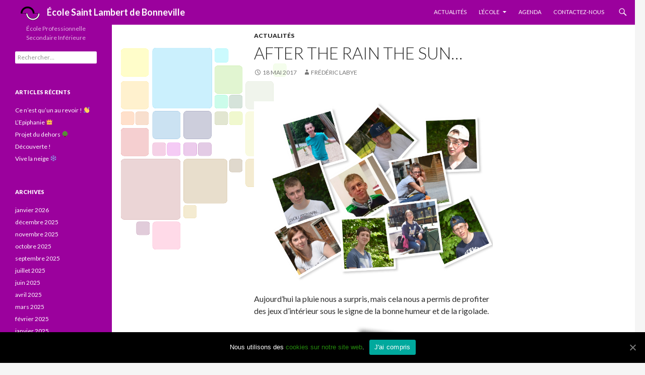

--- FILE ---
content_type: text/html; charset=UTF-8
request_url: https://www.ecolesaintlambert.be/actualites/after-the-rain-the-sun
body_size: 8215
content:
<!DOCTYPE html>
<!--[if IE 7]><html
class="ie ie7" lang=fr-FR>
<![endif]-->
<!--[if IE 8]><html
class="ie ie8" lang=fr-FR>
<![endif]-->
<!--[if !(IE 7) & !(IE 8)]><!--><html
lang=fr-FR>
<!--<![endif]--><head><meta
charset="UTF-8"><meta
name="viewport" content="width=device-width"><title>After the rain the sun&#8230; | École Saint Lambert de Bonneville</title><link
rel=profile href=https://gmpg.org/xfn/11><link
rel=pingback href=https://www.ecolesaintlambert.be/xmlrpc.php>
<!--[if lt IE 9]> <script src=https://www.ecolesaintlambert.be/wp-content/themes/twentyfourteen/js/html5.js></script> <![endif]--><link
rel=dns-prefetch href=//www.google.com><link
rel=dns-prefetch href=//fonts.googleapis.com><link
rel=dns-prefetch href=//s.w.org><link
rel=dns-prefetch href=//v0.wordpress.com><link
href=https://fonts.gstatic.com crossorigin rel=preconnect><link
rel=alternate type=application/rss+xml title="École Saint Lambert de Bonneville &raquo; Flux" href=https://www.ecolesaintlambert.be/feed><link
rel=alternate type=application/rss+xml title="École Saint Lambert de Bonneville &raquo; Flux des commentaires" href=https://www.ecolesaintlambert.be/comments/feed><link
rel=alternate type=text/calendar title="École Saint Lambert de Bonneville &raquo; Flux iCal" href="https://www.ecolesaintlambert.be/agenda/?ical=1"> <script>window._wpemojiSettings={"baseUrl":"https:\/\/s.w.org\/images\/core\/emoji\/13.0.0\/72x72\/","ext":".png","svgUrl":"https:\/\/s.w.org\/images\/core\/emoji\/13.0.0\/svg\/","svgExt":".svg","source":{"concatemoji":"https:\/\/www.ecolesaintlambert.be\/wp-includes\/js\/wp-emoji-release.min.js?ver=5.5.3"}};!function(e,a,t){var r,n,o,i,p=a.createElement("canvas"),s=p.getContext&&p.getContext("2d");function c(e,t){var a=String.fromCharCode;s.clearRect(0,0,p.width,p.height),s.fillText(a.apply(this,e),0,0);var r=p.toDataURL();return s.clearRect(0,0,p.width,p.height),s.fillText(a.apply(this,t),0,0),r===p.toDataURL()}function l(e){if(!s||!s.fillText)return!1;switch(s.textBaseline="top",s.font="600 32px Arial",e){case"flag":return!c([127987,65039,8205,9895,65039],[127987,65039,8203,9895,65039])&&(!c([55356,56826,55356,56819],[55356,56826,8203,55356,56819])&&!c([55356,57332,56128,56423,56128,56418,56128,56421,56128,56430,56128,56423,56128,56447],[55356,57332,8203,56128,56423,8203,56128,56418,8203,56128,56421,8203,56128,56430,8203,56128,56423,8203,56128,56447]));case"emoji":return!c([55357,56424,8205,55356,57212],[55357,56424,8203,55356,57212])}return!1}function d(e){var t=a.createElement("script");t.src=e,t.defer=t.type="text/javascript",a.getElementsByTagName("head")[0].appendChild(t)}for(i=Array("flag","emoji"),t.supports={everything:!0,everythingExceptFlag:!0},o=0;o<i.length;o++)t.supports[i[o]]=l(i[o]),t.supports.everything=t.supports.everything&&t.supports[i[o]],"flag"!==i[o]&&(t.supports.everythingExceptFlag=t.supports.everythingExceptFlag&&t.supports[i[o]]);t.supports.everythingExceptFlag=t.supports.everythingExceptFlag&&!t.supports.flag,t.DOMReady=!1,t.readyCallback=function(){t.DOMReady=!0},t.supports.everything||(n=function(){t.readyCallback()},a.addEventListener?(a.addEventListener("DOMContentLoaded",n,!1),e.addEventListener("load",n,!1)):(e.attachEvent("onload",n),a.attachEvent("onreadystatechange",function(){"complete"===a.readyState&&t.readyCallback()})),(r=t.source||{}).concatemoji?d(r.concatemoji):r.wpemoji&&r.twemoji&&(d(r.twemoji),d(r.wpemoji)))}(window,document,window._wpemojiSettings);</script> <style>img.wp-smiley,img.emoji{display:inline !important;border:none !important;box-shadow:none !important;height:1em !important;width:1em !important;margin:0
.07em !important;vertical-align:-0.1em !important;background:none !important;padding:0
!important}</style><link
rel=stylesheet id=twentyfourteen-jetpack-css  href='https://www.ecolesaintlambert.be/wp-content/plugins/jetpack/modules/theme-tools/compat/twentyfourteen.css?ver=9.1' media=all><link
rel=stylesheet id=tribe-common-skeleton-style-css  href='https://www.ecolesaintlambert.be/wp-content/plugins/the-events-calendar/common/src/resources/css/common-skeleton.min.css?ver=4.12.12' media=all><link
rel=stylesheet id=tribe-tooltip-css  href='https://www.ecolesaintlambert.be/wp-content/plugins/the-events-calendar/common/src/resources/css/tooltip.min.css?ver=4.12.12' media=all><link
rel=stylesheet id=wp-block-library-css  href='https://www.ecolesaintlambert.be/wp-includes/css/dist/block-library/style.min.css?ver=5.5.3' media=all><style id=wp-block-library-inline-css>.has-text-align-justify{text-align:justify}</style><link
rel=stylesheet id=wp-block-library-theme-css  href='https://www.ecolesaintlambert.be/wp-includes/css/dist/block-library/theme.min.css?ver=5.5.3' media=all><link
rel=stylesheet id=contact-form-7-css  href='https://www.ecolesaintlambert.be/wp-content/plugins/contact-form-7/includes/css/styles.css?ver=5.3' media=all><link
rel=stylesheet id=cookie-notice-front-css  href='https://www.ecolesaintlambert.be/wp-content/plugins/cookie-notice/css/front.min.css?ver=5.5.3' media=all><link
rel=stylesheet id=parent-style-css  href='https://www.ecolesaintlambert.be/wp-content/themes/twentyfourteen/style.css?ver=5.5.3' media=all><link
rel=stylesheet id=twentyfourteen-lato-css  href='https://fonts.googleapis.com/css?family=Lato%3A300%2C400%2C700%2C900%2C300italic%2C400italic%2C700italic&#038;subset=latin%2Clatin-ext&#038;display=fallback' media=all><link
rel=stylesheet id=genericons-css  href='https://www.ecolesaintlambert.be/wp-content/plugins/jetpack/_inc/genericons/genericons/genericons.css?ver=3.1' media=all><link
rel=stylesheet id=twentyfourteen-style-css  href='https://www.ecolesaintlambert.be/wp-content/themes/twentyfourteen-child-esl/style.css?ver=20190507' media=all><link
rel=stylesheet id=twentyfourteen-block-style-css  href='https://www.ecolesaintlambert.be/wp-content/themes/twentyfourteen/css/blocks.css?ver=20190102' media=all>
<!--[if lt IE 9]><link
rel=stylesheet id=twentyfourteen-ie-css  href='https://www.ecolesaintlambert.be/wp-content/themes/twentyfourteen/css/ie.css?ver=20140701' media=all>
<![endif]--><link
rel=stylesheet id=jetpack_css-css  href='https://www.ecolesaintlambert.be/wp-content/plugins/jetpack/css/jetpack.css?ver=9.1' media=all> <script>if(document.location.protocol!="https:"){document.location=document.URL.replace(/^http:/i,"https:");}</script><script src='https://www.ecolesaintlambert.be/wp-includes/js/jquery/jquery.js?ver=1.12.4-wp' id=jquery-core-js></script> <script src='https://www.ecolesaintlambert.be/wp-content/plugins/google-analyticator/external-tracking.min.js?ver=6.5.4' id=ga-external-tracking-js></script> <link
rel=https://api.w.org/ href=https://www.ecolesaintlambert.be/wp-json/ ><link
rel=alternate type=application/json href=https://www.ecolesaintlambert.be/wp-json/wp/v2/posts/537><link
rel=EditURI type=application/rsd+xml title=RSD href=https://www.ecolesaintlambert.be/xmlrpc.php?rsd><link
rel=wlwmanifest type=application/wlwmanifest+xml href=https://www.ecolesaintlambert.be/wp-includes/wlwmanifest.xml><link
rel=prev title=Liège&#8230; href=https://www.ecolesaintlambert.be/actualites/liege><link
rel=next title='The comeback.' href=https://www.ecolesaintlambert.be/actualites/the-comeback><meta
name="generator" content="WordPress 5.5.3"><link
rel=canonical href=https://www.ecolesaintlambert.be/actualites/after-the-rain-the-sun><link
rel=shortlink href=https://wp.me/p7FZlT-8F><link
rel=alternate type=application/json+oembed href="https://www.ecolesaintlambert.be/wp-json/oembed/1.0/embed?url=https%3A%2F%2Fwww.ecolesaintlambert.be%2Factualites%2Fafter-the-rain-the-sun"><link
rel=alternate type=text/xml+oembed href="https://www.ecolesaintlambert.be/wp-json/oembed/1.0/embed?url=https%3A%2F%2Fwww.ecolesaintlambert.be%2Factualites%2Fafter-the-rain-the-sun&#038;format=xml"><meta
name="tec-api-version" content="v1"><meta
name="tec-api-origin" content="https://www.ecolesaintlambert.be"><link
rel=https://theeventscalendar.com/ href=https://www.ecolesaintlambert.be/wp-json/tribe/events/v1/ ><style>img#wpstats{display:none}</style> <script>var analyticsFileTypes=[''];var analyticsSnippet='enabled';var analyticsEventTracking='enabled';</script> <script>var _gaq=_gaq||[];_gaq.push(['_setAccount','UA-47006520-1']);_gaq.push(['_addDevId','i9k95']);_gaq.push(['_gat._anonymizeIp']);_gaq.push(['_trackPageview']);(function(){var ga=document.createElement('script');ga.type='text/javascript';ga.async=true;ga.src=('https:'==document.location.protocol?'https://ssl':'http://www')+'.google-analytics.com/ga.js';var s=document.getElementsByTagName('script')[0];s.parentNode.insertBefore(ga,s);})();</script> </head><body
data-rsssl=1 class="post-template-default single single-post postid-537 single-format-standard wp-embed-responsive cookies-not-set tribe-no-js group-blog masthead-fixed full-width singular"><div
id=page class="hfeed site"><header
id=masthead class=site-header role=banner><div
class=header-main><h1 class="site-title"><a
href=https://www.ecolesaintlambert.be/ rel=home>
<img
src=https://www.ecolesaintlambert.be/wp-content/themes/twentyfourteen-child-esl/images/logo-ecole-saint-lambert.png
class=site-title--img width=60 height=45> École Saint Lambert de Bonneville</a></h1><div
class=search-toggle>
<a
href=#search-container class=screen-reader-text aria-expanded=false aria-controls=search-container>Recherche</a></div><nav
id=primary-navigation class="site-navigation primary-navigation" role=navigation>
<button
class=menu-toggle>Menu principal</button>
<a
class="screen-reader-text skip-link" href=#content>Aller au contenu</a><div
class=menu-menu-principal-container><ul
id=primary-menu class=nav-menu><li
id=menu-item-41 class="menu-item menu-item-type-taxonomy menu-item-object-category current-post-ancestor current-menu-parent current-post-parent menu-item-41"><a
href=https://www.ecolesaintlambert.be/category/actualites>Actualités</a></li><li
id=menu-item-67 class="menu-item menu-item-type-post_type menu-item-object-page menu-item-has-children menu-item-67"><a
href=https://www.ecolesaintlambert.be/ecole>L&#8217;École</a><ul
class=sub-menu><li
id=menu-item-88 class="menu-item menu-item-type-post_type menu-item-object-page menu-item-88"><a
href=https://www.ecolesaintlambert.be/ecole>Informations pratiques</a></li><li
id=menu-item-87 class="menu-item menu-item-type-post_type menu-item-object-page menu-item-87"><a
href=https://www.ecolesaintlambert.be/ecole/formes-1>Pour les formes 1</a></li><li
id=menu-item-86 class="menu-item menu-item-type-post_type menu-item-object-page menu-item-86"><a
href=https://www.ecolesaintlambert.be/ecole/formes-2>Pour les formes 2</a></li><li
id=menu-item-68 class="menu-item menu-item-type-post_type menu-item-object-page menu-item-68"><a
href=https://www.ecolesaintlambert.be/ecole/equipe>L&#8217;équipe</a></li></ul></li><li
id=menu-item-114 class="menu-item menu-item-type-custom menu-item-object-custom menu-item-114"><a
href="https://www.ecolesaintlambert.be/agenda?action=tribe_list&#038;tribe_paged=1&#038;tribe_event_display=list">Agenda</a></li><li
id=menu-item-31 class="menu-item menu-item-type-post_type menu-item-object-page menu-item-31"><a
href=https://www.ecolesaintlambert.be/contact>Contactez-nous</a></li></ul></div></nav></div><div
id=search-container class="search-box-wrapper hide"><div
class=search-box><form
role=search method=get class=search-form action=https://www.ecolesaintlambert.be/ >
<label>
<span
class=screen-reader-text>Rechercher :</span>
<input
type=search class=search-field placeholder=Rechercher… value name=s>
</label>
<input
type=submit class=search-submit value=Rechercher></form></div></div></header><div
id=main class=site-main><div
id=primary class=content-area><div
id=content class=site-content role=main><article
id=post-537 class="post-537 post type-post status-publish format-standard hentry category-actualites tag-actualite tag-classes-de-depaysement tag-classes-de-ville tag-forme-2"><header
class=entry-header><div
class=entry-meta>
<span
class=cat-links><a
href=https://www.ecolesaintlambert.be/category/actualites rel="category tag">Actualités</a></span></div><h1 class="entry-title">After the rain the sun&#8230;</h1><div
class=entry-meta>
<span
class=entry-date><a
href=https://www.ecolesaintlambert.be/actualites/after-the-rain-the-sun rel=bookmark><time
class=entry-date datetime=2017-05-18T23:20:39+02:00>18 mai 2017</time></a></span> <span
class=byline><span
class="author vcard"><a
class="url fn n" href=https://www.ecolesaintlambert.be/author/frederic rel=author>Frédéric Labye</a></span></span></div></header><div
class=entry-content><p><a
href=http://epsis.francois-massart.be/wp-content/uploads/sites/4/2017/05/Jeudi-1.jpg><img
data-attachment-id=536 data-permalink=https://www.ecolesaintlambert.be/actualites/after-the-rain-the-sun/attachment/jeudi-1 data-orig-file=https://www.ecolesaintlambert.be/wp-content/uploads/sites/4/2017/05/Jeudi-1.jpg data-orig-size=800,600 data-comments-opened=0 data-image-meta={&quot;aperture&quot;:&quot;0&quot;,&quot;credit&quot;:&quot;&quot;,&quot;camera&quot;:&quot;&quot;,&quot;caption&quot;:&quot;&quot;,&quot;created_timestamp&quot;:&quot;0&quot;,&quot;copyright&quot;:&quot;&quot;,&quot;focal_length&quot;:&quot;0&quot;,&quot;iso&quot;:&quot;0&quot;,&quot;shutter_speed&quot;:&quot;0&quot;,&quot;title&quot;:&quot;&quot;,&quot;orientation&quot;:&quot;0&quot;} data-image-title="Jeudi 1" data-image-description data-medium-file=https://www.ecolesaintlambert.be/wp-content/uploads/sites/4/2017/05/Jeudi-1-300x225.jpg data-large-file=https://www.ecolesaintlambert.be/wp-content/uploads/sites/4/2017/05/Jeudi-1.jpg loading=lazy class="aligncenter size-full wp-image-536" src=https://epsis.francois-massart.be/wp-content/uploads/sites/4/2017/05/Jeudi-1.jpg alt width=800 height=600 srcset="https://www.ecolesaintlambert.be/wp-content/uploads/sites/4/2017/05/Jeudi-1.jpg 800w, https://www.ecolesaintlambert.be/wp-content/uploads/sites/4/2017/05/Jeudi-1-300x225.jpg 300w, https://www.ecolesaintlambert.be/wp-content/uploads/sites/4/2017/05/Jeudi-1-768x576.jpg 768w" sizes="(max-width: 800px) 100vw, 800px"></a></p><p>Aujourd&#8217;hui la pluie nous a surpris, mais cela nous a permis de profiter des jeux d&#8217;intérieur sous le signe de la bonne humeur et de la rigolade.<span
id=more-537></span><a
href=http://epsis.francois-massart.be/wp-content/uploads/sites/4/2017/05/Jeudi-2.jpg><img
data-attachment-id=532 data-permalink=https://www.ecolesaintlambert.be/actualites/after-the-rain-the-sun/attachment/jeudi-2 data-orig-file=https://www.ecolesaintlambert.be/wp-content/uploads/sites/4/2017/05/Jeudi-2.jpg data-orig-size=800,600 data-comments-opened=0 data-image-meta={&quot;aperture&quot;:&quot;0&quot;,&quot;credit&quot;:&quot;&quot;,&quot;camera&quot;:&quot;&quot;,&quot;caption&quot;:&quot;&quot;,&quot;created_timestamp&quot;:&quot;0&quot;,&quot;copyright&quot;:&quot;&quot;,&quot;focal_length&quot;:&quot;0&quot;,&quot;iso&quot;:&quot;0&quot;,&quot;shutter_speed&quot;:&quot;0&quot;,&quot;title&quot;:&quot;&quot;,&quot;orientation&quot;:&quot;0&quot;} data-image-title="Jeudi 2" data-image-description data-medium-file=https://www.ecolesaintlambert.be/wp-content/uploads/sites/4/2017/05/Jeudi-2-300x225.jpg data-large-file=https://www.ecolesaintlambert.be/wp-content/uploads/sites/4/2017/05/Jeudi-2.jpg loading=lazy class="aligncenter size-full wp-image-532" src=https://epsis.francois-massart.be/wp-content/uploads/sites/4/2017/05/Jeudi-2.jpg alt width=800 height=600 srcset="https://www.ecolesaintlambert.be/wp-content/uploads/sites/4/2017/05/Jeudi-2.jpg 800w, https://www.ecolesaintlambert.be/wp-content/uploads/sites/4/2017/05/Jeudi-2-300x225.jpg 300w, https://www.ecolesaintlambert.be/wp-content/uploads/sites/4/2017/05/Jeudi-2-768x576.jpg 768w" sizes="(max-width: 800px) 100vw, 800px"></a><br>
En après-midi, promenade et découverte du géocaching. Nous avons réussi à retrouver deux trésors. Ensuite à nous de laisser une trace de notre passage en plaçant deux caches au sein de Tilff.<br>
Pour clôturer cette semaine à nous la soirée casino et la piste de dance.</p><p
style="text-align: right">Les élèves et l&#8217;équipe des classes de ville.</p></div><footer
class=entry-meta><span
class=tag-links><a
href=https://www.ecolesaintlambert.be/tag/actualite rel=tag>actualité</a><a
href=https://www.ecolesaintlambert.be/tag/classes-de-depaysement rel=tag>Classes de dépaysement</a><a
href=https://www.ecolesaintlambert.be/tag/classes-de-ville rel=tag>Classes de ville</a><a
href=https://www.ecolesaintlambert.be/tag/forme-2 rel=tag>forme 2</a></span></footer></article><nav
class="navigation post-navigation" role=navigation><h1 class="screen-reader-text">Navigation des articles</h1><div
class=nav-links>
<a
href=https://www.ecolesaintlambert.be/actualites/liege rel=prev><span
class=meta-nav>Article précédent</span>Liège&#8230;</a><a
href=https://www.ecolesaintlambert.be/actualites/the-comeback rel=next><span
class=meta-nav>Article suivant</span>The comeback.</a></div></nav></div></div><div
id=secondary><h2 class="site-description">École Professionnelle Secondaire Inférieure</h2><div
id=primary-sidebar class="primary-sidebar widget-area" role=complementary><aside
id=search-2 class="widget widget_search"><form
role=search method=get class=search-form action=https://www.ecolesaintlambert.be/ >
<label>
<span
class=screen-reader-text>Rechercher :</span>
<input
type=search class=search-field placeholder=Rechercher… value name=s>
</label>
<input
type=submit class=search-submit value=Rechercher></form></aside><aside
id=recent-posts-2 class="widget widget_recent_entries"><h1 class="widget-title">Articles récents</h1><ul><li>
<a
href=https://www.ecolesaintlambert.be/actualites/ce-nest-quun-au-revoir-%f0%9f%91%8b>Ce n’est qu’un au revoir ! 👋</a></li><li>
<a
href=https://www.ecolesaintlambert.be/actualites/lepiphanie-%f0%9f%91%91>L’Epiphanie 👑</a></li><li>
<a
href=https://www.ecolesaintlambert.be/actualites/projet-du-dehors-%f0%9f%8c%b3>Projet du dehors 🌳</a></li><li>
<a
href=https://www.ecolesaintlambert.be/actualites/decouverte>Découverte !</a></li><li>
<a
href=https://www.ecolesaintlambert.be/actualites/vive-la-neige-%e2%9d%84%ef%b8%8f>Vive la neige ❄️</a></li></ul></aside><aside
id=archives-2 class="widget widget_archive"><h1 class="widget-title">Archives</h1><ul><li><a
href=https://www.ecolesaintlambert.be/2026/01>janvier 2026</a></li><li><a
href=https://www.ecolesaintlambert.be/2025/12>décembre 2025</a></li><li><a
href=https://www.ecolesaintlambert.be/2025/11>novembre 2025</a></li><li><a
href=https://www.ecolesaintlambert.be/2025/10>octobre 2025</a></li><li><a
href=https://www.ecolesaintlambert.be/2025/09>septembre 2025</a></li><li><a
href=https://www.ecolesaintlambert.be/2025/07>juillet 2025</a></li><li><a
href=https://www.ecolesaintlambert.be/2025/06>juin 2025</a></li><li><a
href=https://www.ecolesaintlambert.be/2025/04>avril 2025</a></li><li><a
href=https://www.ecolesaintlambert.be/2025/03>mars 2025</a></li><li><a
href=https://www.ecolesaintlambert.be/2025/02>février 2025</a></li><li><a
href=https://www.ecolesaintlambert.be/2025/01>janvier 2025</a></li><li><a
href=https://www.ecolesaintlambert.be/2024/12>décembre 2024</a></li><li><a
href=https://www.ecolesaintlambert.be/2024/10>octobre 2024</a></li><li><a
href=https://www.ecolesaintlambert.be/2024/09>septembre 2024</a></li><li><a
href=https://www.ecolesaintlambert.be/2024/07>juillet 2024</a></li><li><a
href=https://www.ecolesaintlambert.be/2024/06>juin 2024</a></li><li><a
href=https://www.ecolesaintlambert.be/2024/05>mai 2024</a></li><li><a
href=https://www.ecolesaintlambert.be/2024/04>avril 2024</a></li><li><a
href=https://www.ecolesaintlambert.be/2024/03>mars 2024</a></li><li><a
href=https://www.ecolesaintlambert.be/2024/02>février 2024</a></li><li><a
href=https://www.ecolesaintlambert.be/2024/01>janvier 2024</a></li><li><a
href=https://www.ecolesaintlambert.be/2023/12>décembre 2023</a></li><li><a
href=https://www.ecolesaintlambert.be/2023/11>novembre 2023</a></li><li><a
href=https://www.ecolesaintlambert.be/2023/10>octobre 2023</a></li><li><a
href=https://www.ecolesaintlambert.be/2023/09>septembre 2023</a></li><li><a
href=https://www.ecolesaintlambert.be/2023/07>juillet 2023</a></li><li><a
href=https://www.ecolesaintlambert.be/2023/06>juin 2023</a></li><li><a
href=https://www.ecolesaintlambert.be/2023/05>mai 2023</a></li><li><a
href=https://www.ecolesaintlambert.be/2023/04>avril 2023</a></li><li><a
href=https://www.ecolesaintlambert.be/2023/03>mars 2023</a></li><li><a
href=https://www.ecolesaintlambert.be/2023/02>février 2023</a></li><li><a
href=https://www.ecolesaintlambert.be/2023/01>janvier 2023</a></li><li><a
href=https://www.ecolesaintlambert.be/2022/12>décembre 2022</a></li><li><a
href=https://www.ecolesaintlambert.be/2022/11>novembre 2022</a></li><li><a
href=https://www.ecolesaintlambert.be/2022/10>octobre 2022</a></li><li><a
href=https://www.ecolesaintlambert.be/2022/09>septembre 2022</a></li><li><a
href=https://www.ecolesaintlambert.be/2022/06>juin 2022</a></li><li><a
href=https://www.ecolesaintlambert.be/2022/05>mai 2022</a></li><li><a
href=https://www.ecolesaintlambert.be/2022/04>avril 2022</a></li><li><a
href=https://www.ecolesaintlambert.be/2022/03>mars 2022</a></li><li><a
href=https://www.ecolesaintlambert.be/2022/02>février 2022</a></li><li><a
href=https://www.ecolesaintlambert.be/2022/01>janvier 2022</a></li><li><a
href=https://www.ecolesaintlambert.be/2021/12>décembre 2021</a></li><li><a
href=https://www.ecolesaintlambert.be/2021/11>novembre 2021</a></li><li><a
href=https://www.ecolesaintlambert.be/2021/10>octobre 2021</a></li><li><a
href=https://www.ecolesaintlambert.be/2021/09>septembre 2021</a></li><li><a
href=https://www.ecolesaintlambert.be/2021/07>juillet 2021</a></li><li><a
href=https://www.ecolesaintlambert.be/2021/06>juin 2021</a></li><li><a
href=https://www.ecolesaintlambert.be/2021/05>mai 2021</a></li><li><a
href=https://www.ecolesaintlambert.be/2021/04>avril 2021</a></li><li><a
href=https://www.ecolesaintlambert.be/2021/03>mars 2021</a></li><li><a
href=https://www.ecolesaintlambert.be/2021/02>février 2021</a></li><li><a
href=https://www.ecolesaintlambert.be/2021/01>janvier 2021</a></li><li><a
href=https://www.ecolesaintlambert.be/2020/12>décembre 2020</a></li><li><a
href=https://www.ecolesaintlambert.be/2020/11>novembre 2020</a></li><li><a
href=https://www.ecolesaintlambert.be/2020/09>septembre 2020</a></li><li><a
href=https://www.ecolesaintlambert.be/2020/06>juin 2020</a></li><li><a
href=https://www.ecolesaintlambert.be/2020/03>mars 2020</a></li><li><a
href=https://www.ecolesaintlambert.be/2020/02>février 2020</a></li><li><a
href=https://www.ecolesaintlambert.be/2019/12>décembre 2019</a></li><li><a
href=https://www.ecolesaintlambert.be/2019/10>octobre 2019</a></li><li><a
href=https://www.ecolesaintlambert.be/2019/05>mai 2019</a></li><li><a
href=https://www.ecolesaintlambert.be/2019/01>janvier 2019</a></li><li><a
href=https://www.ecolesaintlambert.be/2018/12>décembre 2018</a></li><li><a
href=https://www.ecolesaintlambert.be/2018/09>septembre 2018</a></li><li><a
href=https://www.ecolesaintlambert.be/2018/06>juin 2018</a></li><li><a
href=https://www.ecolesaintlambert.be/2018/04>avril 2018</a></li><li><a
href=https://www.ecolesaintlambert.be/2018/03>mars 2018</a></li><li><a
href=https://www.ecolesaintlambert.be/2017/11>novembre 2017</a></li><li><a
href=https://www.ecolesaintlambert.be/2017/10>octobre 2017</a></li><li><a
href=https://www.ecolesaintlambert.be/2017/06>juin 2017</a></li><li><a
href=https://www.ecolesaintlambert.be/2017/05>mai 2017</a></li><li><a
href=https://www.ecolesaintlambert.be/2016/11>novembre 2016</a></li><li><a
href=https://www.ecolesaintlambert.be/2016/09>septembre 2016</a></li><li><a
href=https://www.ecolesaintlambert.be/2016/06>juin 2016</a></li><li><a
href=https://www.ecolesaintlambert.be/2016/04>avril 2016</a></li><li><a
href=https://www.ecolesaintlambert.be/2016/02>février 2016</a></li><li><a
href=https://www.ecolesaintlambert.be/2016/01>janvier 2016</a></li><li><a
href=https://www.ecolesaintlambert.be/2015/12>décembre 2015</a></li><li><a
href=https://www.ecolesaintlambert.be/2015/11>novembre 2015</a></li><li><a
href=https://www.ecolesaintlambert.be/2015/10>octobre 2015</a></li><li><a
href=https://www.ecolesaintlambert.be/2015/06>juin 2015</a></li><li><a
href=https://www.ecolesaintlambert.be/2015/05>mai 2015</a></li><li><a
href=https://www.ecolesaintlambert.be/2014/11>novembre 2014</a></li></ul></aside><aside
id=categories-2 class="widget widget_categories"><h1 class="widget-title">Catégories</h1><ul><li
class="cat-item cat-item-1"><a
href=https://www.ecolesaintlambert.be/category/actualites>Actualités</a></li><li
class="cat-item cat-item-2"><a
href=https://www.ecolesaintlambert.be/category/agenda>Agenda</a></li></ul></aside></div></div></div><footer
id=colophon class=site-footer role=contentinfo><div
class=site-info><div
class=vcard><h4 class="fn org" style="display: none;">École Saint Lambert</h4><p
class=adr>
<a
href=https://goo.gl/maps/UIXbD target=_blank
title="Voir l'École Saint Lambert sur Google Maps">
<span
class=street-address>Route d’Anton 302</span> —
<span
class=postal-code>5300</span>
<span
class=locality>Bonneville (Andenne)</span>
</a></p></div>
<a
href=https://www.ecolesaintlambert.be/cookies-et-vie-privee>Vie privée</a></div></footer></div> <script>(function(body){'use strict';body.className=body.className.replace(/\btribe-no-js\b/,'tribe-js');})(document.body);</script> <script>var tribe_l10n_datatables={"aria":{"sort_ascending":": activer pour trier la colonne ascendante","sort_descending":": activer pour trier la colonne descendante"},"length_menu":"Afficher les saisies _MENU_","empty_table":"Aucune donn\u00e9e disponible sur le tableau","info":"Affichant_START_ \u00e0 _END_ du _TOTAL_ des saisies","info_empty":"Affichant 0 \u00e0 0 de 0 saisies","info_filtered":"(filtr\u00e9 \u00e0 partir du total des saisies _MAX_ )","zero_records":"Aucun enregistrement correspondant trouv\u00e9","search":"Rechercher :","all_selected_text":"Tous les \u00e9l\u00e9ments de cette page ont \u00e9t\u00e9 s\u00e9lectionn\u00e9s. ","select_all_link":"S\u00e9lectionner toutes les pages","clear_selection":"Effacer la s\u00e9lection.","pagination":{"all":"Tout","next":"Suivant","previous":"Pr\u00e9c\u00e9dent"},"select":{"rows":{"0":"","_":": a s\u00e9lectionn\u00e9 %d rang\u00e9es","1":": a s\u00e9lectionn\u00e9 une rang\u00e9e"}},"datepicker":{"dayNames":["dimanche","lundi","mardi","mercredi","jeudi","vendredi","samedi"],"dayNamesShort":["dim","lun","mar","mer","jeu","ven","sam"],"dayNamesMin":["D","L","M","M","J","V","S"],"monthNames":["janvier","f\u00e9vrier","mars","avril","mai","juin","juillet","ao\u00fbt","septembre","octobre","novembre","d\u00e9cembre"],"monthNamesShort":["janvier","f\u00e9vrier","mars","avril","mai","juin","juillet","ao\u00fbt","septembre","octobre","novembre","d\u00e9cembre"],"monthNamesMin":["Jan","F\u00e9v","Mar","Avr","Mai","Juin","Juil","Ao\u00fbt","Sep","Oct","Nov","D\u00e9c"],"nextText":"Suivant","prevText":"Pr\u00e9c\u00e9dent","currentText":"Aujourd\u2019hui ","closeText":"Termin\u00e9","today":"Aujourd\u2019hui ","clear":"Effac\u00e9"}};</script><script id=contact-form-7-js-extra>var wpcf7={"apiSettings":{"root":"https:\/\/www.ecolesaintlambert.be\/wp-json\/contact-form-7\/v1","namespace":"contact-form-7\/v1"},"cached":"1"};</script> <script src='https://www.ecolesaintlambert.be/wp-content/plugins/contact-form-7/includes/js/scripts.js?ver=5.3' id=contact-form-7-js></script> <script id=cookie-notice-front-js-extra>var cnArgs={"ajaxUrl":"https:\/\/www.ecolesaintlambert.be\/wp-admin\/admin-ajax.php","nonce":"c725f89d62","hideEffect":"fade","position":"bottom","onScroll":"0","onScrollOffset":"100","onClick":"0","cookieName":"cookie_notice_accepted","cookieTime":"2592000","cookieTimeRejected":"2592000","cookiePath":"\/","cookieDomain":"www.ecolesaintlambert.be","redirection":"0","cache":"1","refuse":"0","revokeCookies":"0","revokeCookiesOpt":"automatic","secure":"1","coronabarActive":"0"};</script> <script src='https://www.ecolesaintlambert.be/wp-content/plugins/cookie-notice/js/front.min.js?ver=1.3.2' id=cookie-notice-front-js></script> <script src='https://www.google.com/recaptcha/api.js?render=6LfGwuMZAAAAAIa_TMm2Le3rYlLLvRcFIXzlmLur&#038;ver=3.0' id=google-recaptcha-js></script> <script id=wpcf7-recaptcha-js-extra>var wpcf7_recaptcha={"sitekey":"6LfGwuMZAAAAAIa_TMm2Le3rYlLLvRcFIXzlmLur","actions":{"homepage":"homepage","contactform":"contactform"}};</script> <script src='https://www.ecolesaintlambert.be/wp-content/plugins/contact-form-7/modules/recaptcha/script.js?ver=5.3' id=wpcf7-recaptcha-js></script> <script src='https://www.ecolesaintlambert.be/wp-content/themes/twentyfourteen/js/functions.js?ver=20171218' id=twentyfourteen-script-js></script> <script src='https://www.ecolesaintlambert.be/wp-includes/js/wp-embed.min.js?ver=5.5.3' id=wp-embed-js></script> <script id=jetpack-carousel-js-extra>var jetpackCarouselStrings={"widths":[370,700,1000,1200,1400,2000],"is_logged_in":"","lang":"fr","ajaxurl":"https:\/\/www.ecolesaintlambert.be\/wp-admin\/admin-ajax.php","nonce":"6f61fd7925","display_exif":"1","display_comments":"1","display_geo":"1","single_image_gallery":"1","single_image_gallery_media_file":"","background_color":"black","comment":"Commentaire","post_comment":"Laisser un commentaire","write_comment":"\u00c9crire un commentaire...","loading_comments":"Chargement des commentaires\u2026","download_original":"Afficher dans sa taille r\u00e9elle <span class=\"photo-size\">{0}<span class=\"photo-size-times\">\u00d7<\/span>{1}<\/span>.","no_comment_text":"Veuillez ajouter du contenu \u00e0 votre commentaire.","no_comment_email":"Merci de renseigner une adresse e-mail.","no_comment_author":"Merci de renseigner votre nom.","comment_post_error":"Une erreur s'est produite \u00e0 la publication de votre commentaire. Veuillez nous en excuser, et r\u00e9essayer dans quelques instants.","comment_approved":"Votre commentaire a \u00e9t\u00e9 approuv\u00e9.","comment_unapproved":"Votre commentaire est en attente de validation.","camera":"Appareil photo","aperture":"Ouverture","shutter_speed":"Vitesse d'obturation","focal_length":"Focale","copyright":"Copyright","comment_registration":"0","require_name_email":"1","login_url":"https:\/\/www.ecolesaintlambert.be\/wp-login.php?redirect_to=https%3A%2F%2Fwww.ecolesaintlambert.be%2Factualites%2Fafter-the-rain-the-sun","blog_id":"4","meta_data":["camera","aperture","shutter_speed","focal_length","copyright"],"local_comments_commenting_as":"<fieldset><label for=\"email\">E-mail (requis)<\/label> <input type=\"text\" name=\"email\" class=\"jp-carousel-comment-form-field jp-carousel-comment-form-text-field\" id=\"jp-carousel-comment-form-email-field\" \/><\/fieldset><fieldset><label for=\"author\">Nom (requis)<\/label> <input type=\"text\" name=\"author\" class=\"jp-carousel-comment-form-field jp-carousel-comment-form-text-field\" id=\"jp-carousel-comment-form-author-field\" \/><\/fieldset><fieldset><label for=\"url\">Site web<\/label> <input type=\"text\" name=\"url\" class=\"jp-carousel-comment-form-field jp-carousel-comment-form-text-field\" id=\"jp-carousel-comment-form-url-field\" \/><\/fieldset>"};</script> <script src='https://www.ecolesaintlambert.be/wp-content/plugins/jetpack/_inc/build/carousel/jetpack-carousel.min.js?ver=9.1' id=jetpack-carousel-js></script> <script src=https://stats.wp.com/e-202604.js async=async defer=defer></script> <script>_stq=window._stq||[];_stq.push(['view',{v:'ext',j:'1:9.1',blog:'113441641',post:'537',tz:'2',srv:'www.ecolesaintlambert.be'}]);_stq.push(['clickTrackerInit','113441641','537']);</script> <div
id=cookie-notice role=banner class="cookie-notice-hidden cookie-revoke-hidden cn-position-bottom" aria-label="Cookie Notice" style="background-color: rgba(0,0,0,1);"><div
class=cookie-notice-container style="color: #fff;"><span
id=cn-notice-text class=cn-text-container>Nous utilisons des <a
href=https://www.ecolesaintlambert.be/cookies-et-vie-privee>cookies sur notre site web</a>. </span><span
id=cn-notice-buttons class=cn-buttons-container><a
href=# id=cn-accept-cookie data-cookie-set=accept class="cn-set-cookie cn-button bootstrap" aria-label="J'ai compris">J'ai compris</a></span><a
href=javascript:void(0); id=cn-close-notice data-cookie-set=accept class=cn-close-icon aria-label="J'ai compris"></a></div></div></body></html>

--- FILE ---
content_type: text/html; charset=utf-8
request_url: https://www.google.com/recaptcha/api2/anchor?ar=1&k=6LfGwuMZAAAAAIa_TMm2Le3rYlLLvRcFIXzlmLur&co=aHR0cHM6Ly93d3cuZWNvbGVzYWludGxhbWJlcnQuYmU6NDQz&hl=en&v=PoyoqOPhxBO7pBk68S4YbpHZ&size=invisible&anchor-ms=20000&execute-ms=30000&cb=30g1zdd22nb6
body_size: 49849
content:
<!DOCTYPE HTML><html dir="ltr" lang="en"><head><meta http-equiv="Content-Type" content="text/html; charset=UTF-8">
<meta http-equiv="X-UA-Compatible" content="IE=edge">
<title>reCAPTCHA</title>
<style type="text/css">
/* cyrillic-ext */
@font-face {
  font-family: 'Roboto';
  font-style: normal;
  font-weight: 400;
  font-stretch: 100%;
  src: url(//fonts.gstatic.com/s/roboto/v48/KFO7CnqEu92Fr1ME7kSn66aGLdTylUAMa3GUBHMdazTgWw.woff2) format('woff2');
  unicode-range: U+0460-052F, U+1C80-1C8A, U+20B4, U+2DE0-2DFF, U+A640-A69F, U+FE2E-FE2F;
}
/* cyrillic */
@font-face {
  font-family: 'Roboto';
  font-style: normal;
  font-weight: 400;
  font-stretch: 100%;
  src: url(//fonts.gstatic.com/s/roboto/v48/KFO7CnqEu92Fr1ME7kSn66aGLdTylUAMa3iUBHMdazTgWw.woff2) format('woff2');
  unicode-range: U+0301, U+0400-045F, U+0490-0491, U+04B0-04B1, U+2116;
}
/* greek-ext */
@font-face {
  font-family: 'Roboto';
  font-style: normal;
  font-weight: 400;
  font-stretch: 100%;
  src: url(//fonts.gstatic.com/s/roboto/v48/KFO7CnqEu92Fr1ME7kSn66aGLdTylUAMa3CUBHMdazTgWw.woff2) format('woff2');
  unicode-range: U+1F00-1FFF;
}
/* greek */
@font-face {
  font-family: 'Roboto';
  font-style: normal;
  font-weight: 400;
  font-stretch: 100%;
  src: url(//fonts.gstatic.com/s/roboto/v48/KFO7CnqEu92Fr1ME7kSn66aGLdTylUAMa3-UBHMdazTgWw.woff2) format('woff2');
  unicode-range: U+0370-0377, U+037A-037F, U+0384-038A, U+038C, U+038E-03A1, U+03A3-03FF;
}
/* math */
@font-face {
  font-family: 'Roboto';
  font-style: normal;
  font-weight: 400;
  font-stretch: 100%;
  src: url(//fonts.gstatic.com/s/roboto/v48/KFO7CnqEu92Fr1ME7kSn66aGLdTylUAMawCUBHMdazTgWw.woff2) format('woff2');
  unicode-range: U+0302-0303, U+0305, U+0307-0308, U+0310, U+0312, U+0315, U+031A, U+0326-0327, U+032C, U+032F-0330, U+0332-0333, U+0338, U+033A, U+0346, U+034D, U+0391-03A1, U+03A3-03A9, U+03B1-03C9, U+03D1, U+03D5-03D6, U+03F0-03F1, U+03F4-03F5, U+2016-2017, U+2034-2038, U+203C, U+2040, U+2043, U+2047, U+2050, U+2057, U+205F, U+2070-2071, U+2074-208E, U+2090-209C, U+20D0-20DC, U+20E1, U+20E5-20EF, U+2100-2112, U+2114-2115, U+2117-2121, U+2123-214F, U+2190, U+2192, U+2194-21AE, U+21B0-21E5, U+21F1-21F2, U+21F4-2211, U+2213-2214, U+2216-22FF, U+2308-230B, U+2310, U+2319, U+231C-2321, U+2336-237A, U+237C, U+2395, U+239B-23B7, U+23D0, U+23DC-23E1, U+2474-2475, U+25AF, U+25B3, U+25B7, U+25BD, U+25C1, U+25CA, U+25CC, U+25FB, U+266D-266F, U+27C0-27FF, U+2900-2AFF, U+2B0E-2B11, U+2B30-2B4C, U+2BFE, U+3030, U+FF5B, U+FF5D, U+1D400-1D7FF, U+1EE00-1EEFF;
}
/* symbols */
@font-face {
  font-family: 'Roboto';
  font-style: normal;
  font-weight: 400;
  font-stretch: 100%;
  src: url(//fonts.gstatic.com/s/roboto/v48/KFO7CnqEu92Fr1ME7kSn66aGLdTylUAMaxKUBHMdazTgWw.woff2) format('woff2');
  unicode-range: U+0001-000C, U+000E-001F, U+007F-009F, U+20DD-20E0, U+20E2-20E4, U+2150-218F, U+2190, U+2192, U+2194-2199, U+21AF, U+21E6-21F0, U+21F3, U+2218-2219, U+2299, U+22C4-22C6, U+2300-243F, U+2440-244A, U+2460-24FF, U+25A0-27BF, U+2800-28FF, U+2921-2922, U+2981, U+29BF, U+29EB, U+2B00-2BFF, U+4DC0-4DFF, U+FFF9-FFFB, U+10140-1018E, U+10190-1019C, U+101A0, U+101D0-101FD, U+102E0-102FB, U+10E60-10E7E, U+1D2C0-1D2D3, U+1D2E0-1D37F, U+1F000-1F0FF, U+1F100-1F1AD, U+1F1E6-1F1FF, U+1F30D-1F30F, U+1F315, U+1F31C, U+1F31E, U+1F320-1F32C, U+1F336, U+1F378, U+1F37D, U+1F382, U+1F393-1F39F, U+1F3A7-1F3A8, U+1F3AC-1F3AF, U+1F3C2, U+1F3C4-1F3C6, U+1F3CA-1F3CE, U+1F3D4-1F3E0, U+1F3ED, U+1F3F1-1F3F3, U+1F3F5-1F3F7, U+1F408, U+1F415, U+1F41F, U+1F426, U+1F43F, U+1F441-1F442, U+1F444, U+1F446-1F449, U+1F44C-1F44E, U+1F453, U+1F46A, U+1F47D, U+1F4A3, U+1F4B0, U+1F4B3, U+1F4B9, U+1F4BB, U+1F4BF, U+1F4C8-1F4CB, U+1F4D6, U+1F4DA, U+1F4DF, U+1F4E3-1F4E6, U+1F4EA-1F4ED, U+1F4F7, U+1F4F9-1F4FB, U+1F4FD-1F4FE, U+1F503, U+1F507-1F50B, U+1F50D, U+1F512-1F513, U+1F53E-1F54A, U+1F54F-1F5FA, U+1F610, U+1F650-1F67F, U+1F687, U+1F68D, U+1F691, U+1F694, U+1F698, U+1F6AD, U+1F6B2, U+1F6B9-1F6BA, U+1F6BC, U+1F6C6-1F6CF, U+1F6D3-1F6D7, U+1F6E0-1F6EA, U+1F6F0-1F6F3, U+1F6F7-1F6FC, U+1F700-1F7FF, U+1F800-1F80B, U+1F810-1F847, U+1F850-1F859, U+1F860-1F887, U+1F890-1F8AD, U+1F8B0-1F8BB, U+1F8C0-1F8C1, U+1F900-1F90B, U+1F93B, U+1F946, U+1F984, U+1F996, U+1F9E9, U+1FA00-1FA6F, U+1FA70-1FA7C, U+1FA80-1FA89, U+1FA8F-1FAC6, U+1FACE-1FADC, U+1FADF-1FAE9, U+1FAF0-1FAF8, U+1FB00-1FBFF;
}
/* vietnamese */
@font-face {
  font-family: 'Roboto';
  font-style: normal;
  font-weight: 400;
  font-stretch: 100%;
  src: url(//fonts.gstatic.com/s/roboto/v48/KFO7CnqEu92Fr1ME7kSn66aGLdTylUAMa3OUBHMdazTgWw.woff2) format('woff2');
  unicode-range: U+0102-0103, U+0110-0111, U+0128-0129, U+0168-0169, U+01A0-01A1, U+01AF-01B0, U+0300-0301, U+0303-0304, U+0308-0309, U+0323, U+0329, U+1EA0-1EF9, U+20AB;
}
/* latin-ext */
@font-face {
  font-family: 'Roboto';
  font-style: normal;
  font-weight: 400;
  font-stretch: 100%;
  src: url(//fonts.gstatic.com/s/roboto/v48/KFO7CnqEu92Fr1ME7kSn66aGLdTylUAMa3KUBHMdazTgWw.woff2) format('woff2');
  unicode-range: U+0100-02BA, U+02BD-02C5, U+02C7-02CC, U+02CE-02D7, U+02DD-02FF, U+0304, U+0308, U+0329, U+1D00-1DBF, U+1E00-1E9F, U+1EF2-1EFF, U+2020, U+20A0-20AB, U+20AD-20C0, U+2113, U+2C60-2C7F, U+A720-A7FF;
}
/* latin */
@font-face {
  font-family: 'Roboto';
  font-style: normal;
  font-weight: 400;
  font-stretch: 100%;
  src: url(//fonts.gstatic.com/s/roboto/v48/KFO7CnqEu92Fr1ME7kSn66aGLdTylUAMa3yUBHMdazQ.woff2) format('woff2');
  unicode-range: U+0000-00FF, U+0131, U+0152-0153, U+02BB-02BC, U+02C6, U+02DA, U+02DC, U+0304, U+0308, U+0329, U+2000-206F, U+20AC, U+2122, U+2191, U+2193, U+2212, U+2215, U+FEFF, U+FFFD;
}
/* cyrillic-ext */
@font-face {
  font-family: 'Roboto';
  font-style: normal;
  font-weight: 500;
  font-stretch: 100%;
  src: url(//fonts.gstatic.com/s/roboto/v48/KFO7CnqEu92Fr1ME7kSn66aGLdTylUAMa3GUBHMdazTgWw.woff2) format('woff2');
  unicode-range: U+0460-052F, U+1C80-1C8A, U+20B4, U+2DE0-2DFF, U+A640-A69F, U+FE2E-FE2F;
}
/* cyrillic */
@font-face {
  font-family: 'Roboto';
  font-style: normal;
  font-weight: 500;
  font-stretch: 100%;
  src: url(//fonts.gstatic.com/s/roboto/v48/KFO7CnqEu92Fr1ME7kSn66aGLdTylUAMa3iUBHMdazTgWw.woff2) format('woff2');
  unicode-range: U+0301, U+0400-045F, U+0490-0491, U+04B0-04B1, U+2116;
}
/* greek-ext */
@font-face {
  font-family: 'Roboto';
  font-style: normal;
  font-weight: 500;
  font-stretch: 100%;
  src: url(//fonts.gstatic.com/s/roboto/v48/KFO7CnqEu92Fr1ME7kSn66aGLdTylUAMa3CUBHMdazTgWw.woff2) format('woff2');
  unicode-range: U+1F00-1FFF;
}
/* greek */
@font-face {
  font-family: 'Roboto';
  font-style: normal;
  font-weight: 500;
  font-stretch: 100%;
  src: url(//fonts.gstatic.com/s/roboto/v48/KFO7CnqEu92Fr1ME7kSn66aGLdTylUAMa3-UBHMdazTgWw.woff2) format('woff2');
  unicode-range: U+0370-0377, U+037A-037F, U+0384-038A, U+038C, U+038E-03A1, U+03A3-03FF;
}
/* math */
@font-face {
  font-family: 'Roboto';
  font-style: normal;
  font-weight: 500;
  font-stretch: 100%;
  src: url(//fonts.gstatic.com/s/roboto/v48/KFO7CnqEu92Fr1ME7kSn66aGLdTylUAMawCUBHMdazTgWw.woff2) format('woff2');
  unicode-range: U+0302-0303, U+0305, U+0307-0308, U+0310, U+0312, U+0315, U+031A, U+0326-0327, U+032C, U+032F-0330, U+0332-0333, U+0338, U+033A, U+0346, U+034D, U+0391-03A1, U+03A3-03A9, U+03B1-03C9, U+03D1, U+03D5-03D6, U+03F0-03F1, U+03F4-03F5, U+2016-2017, U+2034-2038, U+203C, U+2040, U+2043, U+2047, U+2050, U+2057, U+205F, U+2070-2071, U+2074-208E, U+2090-209C, U+20D0-20DC, U+20E1, U+20E5-20EF, U+2100-2112, U+2114-2115, U+2117-2121, U+2123-214F, U+2190, U+2192, U+2194-21AE, U+21B0-21E5, U+21F1-21F2, U+21F4-2211, U+2213-2214, U+2216-22FF, U+2308-230B, U+2310, U+2319, U+231C-2321, U+2336-237A, U+237C, U+2395, U+239B-23B7, U+23D0, U+23DC-23E1, U+2474-2475, U+25AF, U+25B3, U+25B7, U+25BD, U+25C1, U+25CA, U+25CC, U+25FB, U+266D-266F, U+27C0-27FF, U+2900-2AFF, U+2B0E-2B11, U+2B30-2B4C, U+2BFE, U+3030, U+FF5B, U+FF5D, U+1D400-1D7FF, U+1EE00-1EEFF;
}
/* symbols */
@font-face {
  font-family: 'Roboto';
  font-style: normal;
  font-weight: 500;
  font-stretch: 100%;
  src: url(//fonts.gstatic.com/s/roboto/v48/KFO7CnqEu92Fr1ME7kSn66aGLdTylUAMaxKUBHMdazTgWw.woff2) format('woff2');
  unicode-range: U+0001-000C, U+000E-001F, U+007F-009F, U+20DD-20E0, U+20E2-20E4, U+2150-218F, U+2190, U+2192, U+2194-2199, U+21AF, U+21E6-21F0, U+21F3, U+2218-2219, U+2299, U+22C4-22C6, U+2300-243F, U+2440-244A, U+2460-24FF, U+25A0-27BF, U+2800-28FF, U+2921-2922, U+2981, U+29BF, U+29EB, U+2B00-2BFF, U+4DC0-4DFF, U+FFF9-FFFB, U+10140-1018E, U+10190-1019C, U+101A0, U+101D0-101FD, U+102E0-102FB, U+10E60-10E7E, U+1D2C0-1D2D3, U+1D2E0-1D37F, U+1F000-1F0FF, U+1F100-1F1AD, U+1F1E6-1F1FF, U+1F30D-1F30F, U+1F315, U+1F31C, U+1F31E, U+1F320-1F32C, U+1F336, U+1F378, U+1F37D, U+1F382, U+1F393-1F39F, U+1F3A7-1F3A8, U+1F3AC-1F3AF, U+1F3C2, U+1F3C4-1F3C6, U+1F3CA-1F3CE, U+1F3D4-1F3E0, U+1F3ED, U+1F3F1-1F3F3, U+1F3F5-1F3F7, U+1F408, U+1F415, U+1F41F, U+1F426, U+1F43F, U+1F441-1F442, U+1F444, U+1F446-1F449, U+1F44C-1F44E, U+1F453, U+1F46A, U+1F47D, U+1F4A3, U+1F4B0, U+1F4B3, U+1F4B9, U+1F4BB, U+1F4BF, U+1F4C8-1F4CB, U+1F4D6, U+1F4DA, U+1F4DF, U+1F4E3-1F4E6, U+1F4EA-1F4ED, U+1F4F7, U+1F4F9-1F4FB, U+1F4FD-1F4FE, U+1F503, U+1F507-1F50B, U+1F50D, U+1F512-1F513, U+1F53E-1F54A, U+1F54F-1F5FA, U+1F610, U+1F650-1F67F, U+1F687, U+1F68D, U+1F691, U+1F694, U+1F698, U+1F6AD, U+1F6B2, U+1F6B9-1F6BA, U+1F6BC, U+1F6C6-1F6CF, U+1F6D3-1F6D7, U+1F6E0-1F6EA, U+1F6F0-1F6F3, U+1F6F7-1F6FC, U+1F700-1F7FF, U+1F800-1F80B, U+1F810-1F847, U+1F850-1F859, U+1F860-1F887, U+1F890-1F8AD, U+1F8B0-1F8BB, U+1F8C0-1F8C1, U+1F900-1F90B, U+1F93B, U+1F946, U+1F984, U+1F996, U+1F9E9, U+1FA00-1FA6F, U+1FA70-1FA7C, U+1FA80-1FA89, U+1FA8F-1FAC6, U+1FACE-1FADC, U+1FADF-1FAE9, U+1FAF0-1FAF8, U+1FB00-1FBFF;
}
/* vietnamese */
@font-face {
  font-family: 'Roboto';
  font-style: normal;
  font-weight: 500;
  font-stretch: 100%;
  src: url(//fonts.gstatic.com/s/roboto/v48/KFO7CnqEu92Fr1ME7kSn66aGLdTylUAMa3OUBHMdazTgWw.woff2) format('woff2');
  unicode-range: U+0102-0103, U+0110-0111, U+0128-0129, U+0168-0169, U+01A0-01A1, U+01AF-01B0, U+0300-0301, U+0303-0304, U+0308-0309, U+0323, U+0329, U+1EA0-1EF9, U+20AB;
}
/* latin-ext */
@font-face {
  font-family: 'Roboto';
  font-style: normal;
  font-weight: 500;
  font-stretch: 100%;
  src: url(//fonts.gstatic.com/s/roboto/v48/KFO7CnqEu92Fr1ME7kSn66aGLdTylUAMa3KUBHMdazTgWw.woff2) format('woff2');
  unicode-range: U+0100-02BA, U+02BD-02C5, U+02C7-02CC, U+02CE-02D7, U+02DD-02FF, U+0304, U+0308, U+0329, U+1D00-1DBF, U+1E00-1E9F, U+1EF2-1EFF, U+2020, U+20A0-20AB, U+20AD-20C0, U+2113, U+2C60-2C7F, U+A720-A7FF;
}
/* latin */
@font-face {
  font-family: 'Roboto';
  font-style: normal;
  font-weight: 500;
  font-stretch: 100%;
  src: url(//fonts.gstatic.com/s/roboto/v48/KFO7CnqEu92Fr1ME7kSn66aGLdTylUAMa3yUBHMdazQ.woff2) format('woff2');
  unicode-range: U+0000-00FF, U+0131, U+0152-0153, U+02BB-02BC, U+02C6, U+02DA, U+02DC, U+0304, U+0308, U+0329, U+2000-206F, U+20AC, U+2122, U+2191, U+2193, U+2212, U+2215, U+FEFF, U+FFFD;
}
/* cyrillic-ext */
@font-face {
  font-family: 'Roboto';
  font-style: normal;
  font-weight: 900;
  font-stretch: 100%;
  src: url(//fonts.gstatic.com/s/roboto/v48/KFO7CnqEu92Fr1ME7kSn66aGLdTylUAMa3GUBHMdazTgWw.woff2) format('woff2');
  unicode-range: U+0460-052F, U+1C80-1C8A, U+20B4, U+2DE0-2DFF, U+A640-A69F, U+FE2E-FE2F;
}
/* cyrillic */
@font-face {
  font-family: 'Roboto';
  font-style: normal;
  font-weight: 900;
  font-stretch: 100%;
  src: url(//fonts.gstatic.com/s/roboto/v48/KFO7CnqEu92Fr1ME7kSn66aGLdTylUAMa3iUBHMdazTgWw.woff2) format('woff2');
  unicode-range: U+0301, U+0400-045F, U+0490-0491, U+04B0-04B1, U+2116;
}
/* greek-ext */
@font-face {
  font-family: 'Roboto';
  font-style: normal;
  font-weight: 900;
  font-stretch: 100%;
  src: url(//fonts.gstatic.com/s/roboto/v48/KFO7CnqEu92Fr1ME7kSn66aGLdTylUAMa3CUBHMdazTgWw.woff2) format('woff2');
  unicode-range: U+1F00-1FFF;
}
/* greek */
@font-face {
  font-family: 'Roboto';
  font-style: normal;
  font-weight: 900;
  font-stretch: 100%;
  src: url(//fonts.gstatic.com/s/roboto/v48/KFO7CnqEu92Fr1ME7kSn66aGLdTylUAMa3-UBHMdazTgWw.woff2) format('woff2');
  unicode-range: U+0370-0377, U+037A-037F, U+0384-038A, U+038C, U+038E-03A1, U+03A3-03FF;
}
/* math */
@font-face {
  font-family: 'Roboto';
  font-style: normal;
  font-weight: 900;
  font-stretch: 100%;
  src: url(//fonts.gstatic.com/s/roboto/v48/KFO7CnqEu92Fr1ME7kSn66aGLdTylUAMawCUBHMdazTgWw.woff2) format('woff2');
  unicode-range: U+0302-0303, U+0305, U+0307-0308, U+0310, U+0312, U+0315, U+031A, U+0326-0327, U+032C, U+032F-0330, U+0332-0333, U+0338, U+033A, U+0346, U+034D, U+0391-03A1, U+03A3-03A9, U+03B1-03C9, U+03D1, U+03D5-03D6, U+03F0-03F1, U+03F4-03F5, U+2016-2017, U+2034-2038, U+203C, U+2040, U+2043, U+2047, U+2050, U+2057, U+205F, U+2070-2071, U+2074-208E, U+2090-209C, U+20D0-20DC, U+20E1, U+20E5-20EF, U+2100-2112, U+2114-2115, U+2117-2121, U+2123-214F, U+2190, U+2192, U+2194-21AE, U+21B0-21E5, U+21F1-21F2, U+21F4-2211, U+2213-2214, U+2216-22FF, U+2308-230B, U+2310, U+2319, U+231C-2321, U+2336-237A, U+237C, U+2395, U+239B-23B7, U+23D0, U+23DC-23E1, U+2474-2475, U+25AF, U+25B3, U+25B7, U+25BD, U+25C1, U+25CA, U+25CC, U+25FB, U+266D-266F, U+27C0-27FF, U+2900-2AFF, U+2B0E-2B11, U+2B30-2B4C, U+2BFE, U+3030, U+FF5B, U+FF5D, U+1D400-1D7FF, U+1EE00-1EEFF;
}
/* symbols */
@font-face {
  font-family: 'Roboto';
  font-style: normal;
  font-weight: 900;
  font-stretch: 100%;
  src: url(//fonts.gstatic.com/s/roboto/v48/KFO7CnqEu92Fr1ME7kSn66aGLdTylUAMaxKUBHMdazTgWw.woff2) format('woff2');
  unicode-range: U+0001-000C, U+000E-001F, U+007F-009F, U+20DD-20E0, U+20E2-20E4, U+2150-218F, U+2190, U+2192, U+2194-2199, U+21AF, U+21E6-21F0, U+21F3, U+2218-2219, U+2299, U+22C4-22C6, U+2300-243F, U+2440-244A, U+2460-24FF, U+25A0-27BF, U+2800-28FF, U+2921-2922, U+2981, U+29BF, U+29EB, U+2B00-2BFF, U+4DC0-4DFF, U+FFF9-FFFB, U+10140-1018E, U+10190-1019C, U+101A0, U+101D0-101FD, U+102E0-102FB, U+10E60-10E7E, U+1D2C0-1D2D3, U+1D2E0-1D37F, U+1F000-1F0FF, U+1F100-1F1AD, U+1F1E6-1F1FF, U+1F30D-1F30F, U+1F315, U+1F31C, U+1F31E, U+1F320-1F32C, U+1F336, U+1F378, U+1F37D, U+1F382, U+1F393-1F39F, U+1F3A7-1F3A8, U+1F3AC-1F3AF, U+1F3C2, U+1F3C4-1F3C6, U+1F3CA-1F3CE, U+1F3D4-1F3E0, U+1F3ED, U+1F3F1-1F3F3, U+1F3F5-1F3F7, U+1F408, U+1F415, U+1F41F, U+1F426, U+1F43F, U+1F441-1F442, U+1F444, U+1F446-1F449, U+1F44C-1F44E, U+1F453, U+1F46A, U+1F47D, U+1F4A3, U+1F4B0, U+1F4B3, U+1F4B9, U+1F4BB, U+1F4BF, U+1F4C8-1F4CB, U+1F4D6, U+1F4DA, U+1F4DF, U+1F4E3-1F4E6, U+1F4EA-1F4ED, U+1F4F7, U+1F4F9-1F4FB, U+1F4FD-1F4FE, U+1F503, U+1F507-1F50B, U+1F50D, U+1F512-1F513, U+1F53E-1F54A, U+1F54F-1F5FA, U+1F610, U+1F650-1F67F, U+1F687, U+1F68D, U+1F691, U+1F694, U+1F698, U+1F6AD, U+1F6B2, U+1F6B9-1F6BA, U+1F6BC, U+1F6C6-1F6CF, U+1F6D3-1F6D7, U+1F6E0-1F6EA, U+1F6F0-1F6F3, U+1F6F7-1F6FC, U+1F700-1F7FF, U+1F800-1F80B, U+1F810-1F847, U+1F850-1F859, U+1F860-1F887, U+1F890-1F8AD, U+1F8B0-1F8BB, U+1F8C0-1F8C1, U+1F900-1F90B, U+1F93B, U+1F946, U+1F984, U+1F996, U+1F9E9, U+1FA00-1FA6F, U+1FA70-1FA7C, U+1FA80-1FA89, U+1FA8F-1FAC6, U+1FACE-1FADC, U+1FADF-1FAE9, U+1FAF0-1FAF8, U+1FB00-1FBFF;
}
/* vietnamese */
@font-face {
  font-family: 'Roboto';
  font-style: normal;
  font-weight: 900;
  font-stretch: 100%;
  src: url(//fonts.gstatic.com/s/roboto/v48/KFO7CnqEu92Fr1ME7kSn66aGLdTylUAMa3OUBHMdazTgWw.woff2) format('woff2');
  unicode-range: U+0102-0103, U+0110-0111, U+0128-0129, U+0168-0169, U+01A0-01A1, U+01AF-01B0, U+0300-0301, U+0303-0304, U+0308-0309, U+0323, U+0329, U+1EA0-1EF9, U+20AB;
}
/* latin-ext */
@font-face {
  font-family: 'Roboto';
  font-style: normal;
  font-weight: 900;
  font-stretch: 100%;
  src: url(//fonts.gstatic.com/s/roboto/v48/KFO7CnqEu92Fr1ME7kSn66aGLdTylUAMa3KUBHMdazTgWw.woff2) format('woff2');
  unicode-range: U+0100-02BA, U+02BD-02C5, U+02C7-02CC, U+02CE-02D7, U+02DD-02FF, U+0304, U+0308, U+0329, U+1D00-1DBF, U+1E00-1E9F, U+1EF2-1EFF, U+2020, U+20A0-20AB, U+20AD-20C0, U+2113, U+2C60-2C7F, U+A720-A7FF;
}
/* latin */
@font-face {
  font-family: 'Roboto';
  font-style: normal;
  font-weight: 900;
  font-stretch: 100%;
  src: url(//fonts.gstatic.com/s/roboto/v48/KFO7CnqEu92Fr1ME7kSn66aGLdTylUAMa3yUBHMdazQ.woff2) format('woff2');
  unicode-range: U+0000-00FF, U+0131, U+0152-0153, U+02BB-02BC, U+02C6, U+02DA, U+02DC, U+0304, U+0308, U+0329, U+2000-206F, U+20AC, U+2122, U+2191, U+2193, U+2212, U+2215, U+FEFF, U+FFFD;
}

</style>
<link rel="stylesheet" type="text/css" href="https://www.gstatic.com/recaptcha/releases/PoyoqOPhxBO7pBk68S4YbpHZ/styles__ltr.css">
<script nonce="uNRpqtMHRZjikqualtkU0Q" type="text/javascript">window['__recaptcha_api'] = 'https://www.google.com/recaptcha/api2/';</script>
<script type="text/javascript" src="https://www.gstatic.com/recaptcha/releases/PoyoqOPhxBO7pBk68S4YbpHZ/recaptcha__en.js" nonce="uNRpqtMHRZjikqualtkU0Q">
      
    </script></head>
<body><div id="rc-anchor-alert" class="rc-anchor-alert"></div>
<input type="hidden" id="recaptcha-token" value="[base64]">
<script type="text/javascript" nonce="uNRpqtMHRZjikqualtkU0Q">
      recaptcha.anchor.Main.init("[\x22ainput\x22,[\x22bgdata\x22,\x22\x22,\[base64]/[base64]/[base64]/bmV3IHJbeF0oY1swXSk6RT09Mj9uZXcgclt4XShjWzBdLGNbMV0pOkU9PTM/bmV3IHJbeF0oY1swXSxjWzFdLGNbMl0pOkU9PTQ/[base64]/[base64]/[base64]/[base64]/[base64]/[base64]/[base64]/[base64]\x22,\[base64]\\u003d\\u003d\x22,\[base64]/Dt2bDkGzDvTDCl3cICWF/[base64]/CgEUEYF4hXMOsw6HDjsK3XcKKw6g/AMKxBsKtwrIXwpYBb8K1w5kAwqTCskQiZ20EwrHCj2LDp8KkHGbCusKgwoYNwonCpybDkwAxw6sjGsKbwp0bwo02Hm/CjsKhw4ADwqbDvB/Cvmp8JF/DtsOoIhQywokewoVqYQvDug3DqsKsw5o8w7nDongjw6UZwrhdNkXCq8KawpA/wq0IwoRnw6tRw5xQwqUEYjs7wp/CqT3Dp8KdwpbDn2M+E8KTw5TDm8KkAm4IHQjCssKDahXDv8OrYsOOwqzCuRFBBcKlwrYsAMO4w5dmX8KTB8Kkd3N9wo3Dj8OmwqXCu2kxwqpqwpXCjTXDv8KAe1VJw6VPw61qES/[base64]/[base64]/dhxaw7kJecKlwp/Cn8OTw5h6AMK6FnA6wrzCrRx9VcKbwqLCsGdidg05w6/DiMOUA8ODw4/Ck1VWGsKeYXzDi2vCi14Mw7J2J8OAasOAw5HCoBXDq38iOcOqwoBpdMOPw6fDmcKawpB9HWQ7wrjCmMO+ViZOZBTCozAlTsOof8KyFwJcw57Dk1PDkcKaWMODYcKTI8O/ccKUDMOHwp1MwpNmBijDuDMvAFHDujXDjCQnwrQdPARGXR4qFzDDtMKKSsOsMsKpw6rDiRfCkzjDnsOvwq/DvF9Uw6XCgMO9wpEoHsKie8OJwrjCsgTDswbDoCxVQcKBNQjDvxhCRMKqw40/[base64]/CkG1Tw5QrwoLDlkNtBEvDvE/[base64]/[base64]/[base64]/CjMKKGWQZacKSTMO7K0/DrEAqw61HCVjDtSklETTCgMK1FcOaw4bCgVYuw4cKw74SwqfDhQwFwoPCr8OUw797w53DssKQw64la8ODwoPCpmUZecKMNcOkBxtPw71BdmXDmsKjUsKSw7MMS8KWWnvCkHPCqMK4wqrCrsK/[base64]/Cm8OsbQrDnF8HYRVNVcKXbcK9W2XCuydEw64/CjPDhsKiw5fCjcK+FwAFw7vDrk1QRSbCpsKlwoPCiMOEw4XDjsK2w7/DkcKlwrt7RVTCncKbH1A7JcOCw4w9w6LDl8KKw53Dq1LClMO4wrLCucKywpwlasKeNWjCjMKZQsO9HsOewrbDnAQVwohUwpoie8KwEw3DpcORw7vCmFPCtMOXwpzCsMO9SjYBw4rCusKZwpTDnm9Xw4xGa8KUw4IBOcOzwqo1wrtFe1lfOXzDryd/RgBVw69OwrPDv8KIwqXCgA5pwrdMwqQrEHoGwq/Cg8ObdcOSAsKwTsKKdFhFwoxowozCg0DClxzDrm0yCcOEwqhnMsKewrFkwpjCnlTCvX1awr7Dg8Ovwo3DkcO2CMKSwpfCl8Khw6tpQ8KTaGp/w43CmcKWwojCkGpVJzg4QcK4J33ChsKwZCHDn8KWw6TDo8O4w6jDt8OYDcOSwqbDu8OoQcKmRsKAwqElIHXCgU9ha8K8w6DDpsK8d8KeXcOww6duUx7CiQ/CgTtSG1BBVjcuOUEEw7I8w60Vw7zCr8KpMcKOw4/Dk3VEJlkndsK8dSzDg8KswrTDusK+cSfCisO4ckHDi8KHMFnDvCU3wrnCq2oOw67DuzJaGRbDgsOabXUfNBlSwpPDp1BlGXAQwrRnDcO1wq4lVcO8woU5w40EZcOZw5zDq3dGwp/[base64]/wpgtB8KPwp91GMK7w7fCt3rCgsOYwofCv3kRw7XCk2jDqjHCqcOTInrDpDgdw7bCmhhhw4nDmMKfw4jDqyjCpsOSw7p/wprDhAjDucK6KDMew5rDlC/[base64]/[base64]/w6/DkwTCoGRLwrfCuhteAHDDtX90woTCtgDDm8OEZ0dCHcO3w43ClsK9w7AjH8KFw6LDkQ7Doi3Djg5kw7N1VAEUw7pmwoY9w7YVMsKLbQ7DrcOeawHDkU/CgAXDucKKZygsw6HCu8OATWXDvsKDR8OMwo0XbMKEw7w3XyJjcic5wqfCj8OFfcKbw6jDs8K4UcO5w7NsD8OCFGrCiXrDsUzCjsKdw4/Dmygnw5ZlE8KhbMKvTcKgQ8OfRS7CnMOnw5MqcQvDhyQ/w6vCiiUgw64eaVF2w5wVw4VIw4jClsKvYsKKcm0Sw44iS8K/wqLCl8K8Y1jCkD4ywqcgw6nDh8OtJmPDkcOaeHLDrsKIwpzDs8Olw6LCvMKTDcOrJkHDocOCJMKVwrUTZTHDl8OOwpUAXsKRwqfDmxQnacOhXcK6wprDscOIMyzDsMKtPsK/wrLDozDCsEHDksOpGxlcwofDjMOSNzNOwpxgw7QeTcO0w6hZGsK3wrHDlQ/ChggBP8KFw4TCrThqw5jCoSZGw6BLw7Rvw5kjNWzDrBvCmGTDgMOJZsOuMcKXw6nCrsKCwpgZwqLDqcKdN8OZw4Few58OTDQOAkA5wp/Co8KAKS/DhMKtccKACMKuBVzDvcONw43DtiocKCDDgsK6ZsOIwoEETy3DjWp6wofDpxrCh1PDvMKJY8OgUFLDsB3CpS/[base64]/CmExYw4fCmcOdcz8Mw4AhwoU7w6grw7teHMKsw6nDoi9SMsOSE8KRw4jCkMKNBwjDvnTDg8OERcKZUgPDp8OnwoDDs8KDWHjDrBwxwpwiw5PCgERRwpMCVg/[base64]/DpDvClwzDukzDnBvChsOBw7PDosO9wpgjwrnDkW7Dh8KhOA9Mw6YMwqHCp8Opwr/CqcOTwpdqwrvCtMKgDhPCjTzCnn11TMORGMO1M1pUC1DDm1Exw5MjwozDlBUuwqUMwohGQDDCrcK2wrvDm8OmdcOOKcKMblHDpn/CmGnCnMOSGiXCrcOFGQsfw4bCny7ClMOww4LDhTzClDoVwq1QUcO9YE0MwqQHFR/CqcKpw498w74aXDPCqnM7wplxwpnCsDfDj8Kpw4RzcR/[base64]/[base64]/CvMK8wqnCncK6a3zDoMKawrAbHMOFw47Dk0Yjwo4dGTUKwql1w7fDrMO2Vi8cwpgqw4nCnsKDG8Kvwo9kw6shXsK3wrw/[base64]/CmMKuH0ciY8ONw7PCgWFcQQ7Dm3PDnRhPw4fDisKRTCrDkCBsNMOMwqjDnnXDvcOlw4RYwotEdUIUICN1w7LCvcOUw69/Tz/DuRPDkcOGw5TDvRXDhcOnJQ/[base64]/[base64]/[base64]/TT4YBcKfwq/CtzPCsh83wpcJw4vCp8KfwqhBRkjCjlpzw5ZZwqjDvcK6ZkkxwrfCumYUGyMzw5jDg8KabsOMw4zDkMOLwrLDscKlwpIjwoIYNAB/bsKqwoTDpQcdwprDt8KsPMKlwpnDoMKSw5DCscOvwqHDhsO2wr3CiwfDulXCmcKqwo9BVsO4wrUBEFrDgyoiOxLDicKbXMKLQcOow5rDlAtoU8KdDEjDvMKcXMO0wq9Kwp9ewpVlIsKpwqBLM8OlbixFwp1qw6DDsRHDuUI8DSXCl2nDkwtPw6Q7w7nCiHIyw6nCmMK/w7hnVG7DqDHCsMOePSTCicOTw7UgGcO4wrTDuD8zw58awpjCjcOrw5pdw60PBQrDiQgtwpBlwrjDkcKGIXPCgzAoNELDvMONwoYCw7zDmCTDmMO0w7/[base64]/Dl8Kew7hzw5PCnUDChlRvw6HChsKlWV5vw7wVwrXCo0ImK8OwW8O6esOBbMOTwr3DqFDDi8OuwrjDkUgOO8KDLsOmF0/DrgU1R8KVUsO5wpXDqnoKeiLDl8K/woPDgMKswow+LwPCgCXChFgNHX5kwop0KcOpw6fDk8Onwp7CusOmw4TCtMK3F8KIw6wYDsKDOBs6c0TDpcOpw7UlwqAkwr8vJcOAwqvDkQNow7EhaVt1wrULwp9gA8KLQMOCw43Ch8Opw6NPw5bCqsKrwrLCtMO/YS3CuC3DqQ9sSi4mJGbCusOKIMKvf8KFF8K4MMOuV8KoKsOywo/DsCoHc8K1X0s9w77CuDnCgsOGwoDCvTPDixYlw7oTwqfClmQCwrHClMK5wqnDrUPDhU7Dr2HCugs5wqzCrxUfaMK0QRbCl8OZDsKdw6HCuw0WWcO+J0DCvUTDpx06w4NAw4/CqGHDugnDtRDCrkBlQMOILcKfB8OAUX3Dk8OVwohCw6DDv8O2wr3Cn8O2wr7CrMOlw6vDvsOcw6A9cU9pblzCocKcOk5vw4cQw6UvwrXCszrCisOAOFbCgQ3CjVPCv3JFZSzCkiILcD0wwpgrw6YWXS/[base64]/CpF9pQzoJXl3CvRHDohPDkzpxOcOhwpVtw6vDsHfCjcOTwpXDlsKvJmjCn8KfwqEEwrDCkMKvwpM0e8KJcMOTwq7CmcOawohlwpE5CcKxwr/[base64]/[base64]/CtCxkwq5jDSzDncKYb8OOX8O1wrzDj8K1wqvCkkfDuGYVw7XDpsKawqIdRcKdNnDCn8O4VgHDij9IwqlpwrwvJwbCh3U4w47Cs8KzwocXw7k9wqnCgWtyA8K2wqc/wo8BwpdjcArCmhvDr2NhwqTCtsOow7XDuSI2wr96FxbDiw/DjcKVWsOwwoPDsBnCkcOIw44CwpIBwqxvL03CigtwG8KKw4VfUWnCp8Ohw5Vjw7I4IsKcdMK/[base64]/CpCR8XFh6wp/CosONWcOWNyjDh8KnYcOlwrFQwoXCvSrCmsOJwq7CnCvCiMKswqHDjAfDnkfCssO2w6PCnMKtIMKGScKdw6BOK8KZwpALw7LCpMKdXsOWw4LDonRywoTDhUkPw5lZwo7CpDMjwqHDg8OVw5RaFsK6X8OlRS7CiStSEU4FB8KzU8Kaw7UjB2/Dkh7CuSXDrcO5wpjDrhg+wr/DtHbCn0PCt8K+M8OUcsKow6jDhsOTTsKOw6jCu8KJCMKaw4JnwrkVAMK3OMKhdMOqw6oISV3DkcORw5jDql94KR3Ci8OlJcKDwo9nIcKSw6DDgsKAwoXCjcOZwq3ClBbChcKoGMKBeMKtA8O1woYwScOuw7gqwq1Xw5wsDFvDk8KTR8OtLA/[base64]/Cv118wrlAwrXDvn1eYgpYdcKncQddwonChAbCkcOww75YwqzDmMKCw6nDnMOPw60ewozDt0lew5bDnsKvw6LDpsKpw6HCsWBUwqJaw4vCksOSwqDDlk/DjsO7w7RHDxscHwbDr39VXxTDuAbDkidLaMKEwr7DvXXCrQZvFsKnw7NrJsK4GjXCksKFwpRzLcO4Iw/CrMObwobDg8OWw5PCvAzCm1glSggJw7PDtMO+NMKwbU9EdMOPw4JFw7HCicO7wpXDrMKiwqfDiMKqLUbCjXY7wqsOw7jDr8KeJDnChD5qwoQvw4XDncOkw6zChUcDwoPDlEgowqBtOmvDjcKtw4bCvsOUFWV/[base64]/wq/[base64]/UMKPwo7Dkxw6Y8Ozwpg3wrVpTXDDkF7CqMKawoTCrcKQwpvDlWh/w7DDlVpxw6cfXVNmdMO0WMKKNMOiw5/Cn8KqwrPCpcOPGQQYwqpaL8OFwqvCpmsbVcOGR8OTYMO7wrLCqsOsw7DDvXszFMKCF8KOal8gwp/Cl8O2F8KuX8KhQztBw53CmiV0BBgSwqjCgjfDpsKtw67DrX7CosKQGjnCpMKqM8K9wqvCk1FoWcKvB8OpYMKzNsO6w7zCk2vCl8OTT2skwqoyBsOPFS4WBMKuDcOgw6rDoMOkw5DCkMO/LMKjXBcDw4fCj8KHw5VDwpvDpk/CrcOJwpzCj3nCqQ3Dgn4Bw5PCkXNWw7fCoU/[base64]/[base64]/[base64]/CqSPCgUdDwqhzScKWwrJHKXxtIy0Ow69Dwq0Two3ClkxMQsOndMKof8KGw7nCn1RgEcO+wovCo8K/wo7Ct8Kgw4vCvV0GwpgzPgPCksKZw4JXD8KWdWtqwo4JWMOgw4HCmGsuwqnCjVrDh8O8w5E7FC/DqMK9wrocZjTDjsOGKsKUVcOJw78zw6kxAw3DhsOoZMKqZcOwInjCsHYMwoXDqMODVRDDtjnCtgUYw5fCgjBCIsOkHMKIwqPDi0ZxwrbClljCtm7CjW/CqmfCozzCnMKLwocrBMKmYH3CqwXCr8OCAsObdFLCoF3CgkLCrDbCnMO+ehB3wpcGwqzDr8O9wrfDsnPCp8KiwrfCvMO+fjHChi3DpMO2EcK5f8OuX8Krf8Kuw7/DmcOawpdneEHClgPDu8KeacKUwp3Do8KPOV1+esOYwr8bUQcnw59VGCDDm8O+L8Kvw5oxZcKRwr8bwojCgsOJw6fDlcKKw6PCvsKGZR/[base64]/CksOuCnfDjGHDjcO0w5QOwrFdwqsDw6AmwrlhwrnDjsKgQcKIUMK3aSQPw5HCn8K3w4PDucO9woR9wp7CrcObXmYYDsKVD8O9MXEEwrTDuMO/[base64]/DsThYR8Kdwp/Dp8KPw5w3CVBNwo5GYDvChmo1wopYw65dwp/Cs2HCmcOKwoPDlgDDpntfw5fDqcKcZ8OiPHXDo8KPw4Rqw6rCrGIgDsK9JcKgwrkkw5wewqMZB8K1ZykxwoTDvcOkw7HCkU/[base64]/Dh8KCwrLCqMOnSMKZwqfDv8Ojwp/Cu0ViQz/CjsKrF8OhwoB6Y1hnw7x+CA7DjsKew7jCnMO8O0DClCTDqn/[base64]/CmhnCnQAlXDFaw6VobcKNwrrChMK5w43DmsKwwrYyw5lVwpFVwosgwpHCl0rCscOJGMKWZCp4ecKhw5V5XcO5cQ8cR8KRZ0HCo08Bwq1/[base64]/K8O+fcOTw6zDksKuaw/DjMKVf17Dv8OJPcORVn05OcKMw5PDqsO3wpnDvSPDi8O3O8Kxw4jDiMKmScKyE8KJw4FwGzAAw4LClwLCrsKBUhXDlXrCmD0rwp/DiW5UMMKCw4jCtEbCowtuw5IRwq/CuVTCuRLDgAHDh8K4M8Oew6BiccO4AnbDtMOqw4XDsihWP8OPwqTDpnHCnlFFNsOBdULDgMKMLgLChhrDvcKTPsOPwqt5AgPCtSXCpS1Ow6/DvV7DisOCwqoJDRJuQyYCCl0WacO7wo48TmnDh8ODw5rDgsOQw4rDtGfDvcKnw4nDgcOEwrcmMXXDtUsXw4/ClcO0EcOkwr7DgmbCg0AHw7MnwqBGVcOywofDgMO2ax9PKGHDmy5xwqfCo8KHw7l8YnbDpEkEw7JNWMOswqDCtTIYw49TBsOpwrgOw4cPS38SwoAbPkQZMzjCosOTw7IPw4TCjlxsLMKkR8K6w6BuPR/CgB0Nw7o0AMOFwpt/IWzDqMO1wp4mc1A0wojCkkkvCn0ewp1VUMK6XsOvOmQGGMOvIy7DqC3CvTUMMRRFecOnw5DCj0dCw4goXUkAw6dXXkfCviXCg8OMYEdHNcO9OcOSwqsEwoTCgcK+dF5vw7zCgnFAw54IIsOkKwsETVU8G8KUwpjDucODwrTDicOUwpZrw4dscDTCp8K/e3XDjDhnwoM4UcOHwrfDiMOawobDqsO2w6gCwo8Dw7vDrMOFK8KEwrrDuk1obE7CgsKEw6Rpw48fw4slw6zClAVJHRxpIxluZcO8CsOOaMKnwobCqsKKZ8OHw45Zwotiw7s5NwDDqkgfTibCnRPCtsKvw4nCmWxSccO3w7vDicK/[base64]/CvQ8vJUrDhMKYXk0ETkczwpLDtsOPK8KTw71Zw5BWHkkmI8KfYMK0wrHDpsKhbsOWwpMuw77CpCDDrcOIwovDkE4TwqQ+w6rDtcOvCXArRMOaf8KQLMOZw4phwqo3CCbDhlcRXsK2wqMIwpDDtTLClgzDt0TCgcOVwo/ClsKkaQ4vUMOMw6nDjMK3w5HCpcK1A2PCimfDrsOwecKzwoV8wrHDg8KbwoBHw7UNSTEFw5HCuMOXAcOmw4RdwoDDtXHClFHCmsOJw6/Cp8O4VMKDwpoawojCqMO0wrRLw4XCui/DrAzDn10nwq3CjEjCtDtgeMKDR8Odw7BMw53CnMOAacKkLnldd8Otw4rDssOkw7bDmcK/w5bCmcOCHcKCYxPCpWLDrMOTwpjCl8O1wo3CisKjXcOcwpx0VllKdljDoMKoasOrwpRQw5A8w4nDpMOJw7cSwqzDp8KbdsOKwoNKw64GSMO4Qx/DuELDn34Uw6LDu8KZTz7CsXNKNmDCqsOJasOVwqhJw57Dh8OzOzFxIsOfGmpiV8OABFfDlBlAw73CgGhqwqXCtBvChz4HwooGwqrDv8Kkwp7ClA0rQ8OARsK1MSNcRznDqzjCscKAwqXDkjJtw5DDrcKyJsKNLsOCU8Ksw6rCiWjDhcKZw4crwp00wo/Clg7DvSQ6GsKzw4nCv8KXw5YMdMO+w7vChMOMP0jDihfDin/Cgm8gK3nDlcKYwqdtDljCmUtFPH8Owq1gwqjCiw5mMMK+w64gasOgPDYxwqATasKVw4Ahwr9KDXtBVcOBwqJAZXDDgsK8FsK2wr4ILcOYwqg9WGvDi0bCsRnDtwrDk1l5w602csO6wpciw5kgR0vCncO7UMKVw6/Dv0rDjyNSw4vDrmLDnHXCosOdw4bDvilUX1/DrsOBwp8hwpE4JsOFLGzClsOHwqzDojstB1/Dt8ONw5xUFHbCgcOqwr1dw5zDqMO6JWNnZ8KAw4lXwpzDnMOnHsKmw5DCkMKww5Rscn12wpzCqzTCpsKawq7DpcKLKMOLwqfCnh1swprCj0cfwpXCvU4rwqMtwq7DmVkUwqs+wofCrMOSfnvDg0LCmAnCihwew7DDukLDoDzDiUrCt8K/w6nCklkzW8OcwpPCgCtHwqbDoDnCrjnDk8KQTMKdbVvCi8OUw6bDsnnCqBUtwrEawojDvcKVVcKaUMOcKMOKwrpnwqxzw5g/w7UrwobDkn3Dr8KLwpLCssKLw5zDl8Odw6lsAXbDhHFzwq0wCcOww69QdcKlciQHwpI9wqdZwqvDq3rDhDXDpF/Dh2sBeCFyM8K8JyrCgcO5wo4gKsKRKMOXw4DCnk7CgcOAccOfw7MUwrAQNiUnwp5lwoUyOcO3SsOOdHlgw5DDrMKPw5PCpMOVIcOow6LDvcOnR8K/HU3DuyHDgRfCuWzDr8OFwqbDhMO3w4LCiwpsFgIML8KWw4LCqi9UwqtCRzrDun/Dm8ObwrHCkjrDu1TCkcKqw7HDg8Kdw7/DqiA4c8OaTsOyMx7DlRnDiGPDjMOgZGjCrFENw6YOw67CpsO1Ontywo8Sw4zDiUbDqlvCpxDDi8ODfzDCqmMeBkYlw4B0w4TDh8OHUhdgw6wTRXAcTn0QLzvDj8KCwpPCqVXDpWlrMB1pwpLDt2fDly/CmMO9KVXDssOtQRbCp8OLLm0tNxpOWGpSMmfDrxNow6xywokzTcOAZcKFw5fDgUkcbsKHRD3DrMKswp3Co8KowpXDh8OSwo7DswzDiMKPDsKxwpAVw63CsWXDuV/DhWxdw7xTEcKmN2TDucO1wrp6XMKgAF3CvwkTw7bDqsOZEMKgwox2H8OAwpF1RcOtw7YXCsKeYsOHZyVswpbDuy/Dr8OXHcKywrXCocKnwoFqw5zCl0XCgcO0wpTCvVnDusKLw7dnw5vDkCZYw6UgB3vDusOHwoLCgS5WVcOmW8KlDidjB2zDscKGw67Co8KdwrRywpfDnMKJEzgqw7/[base64]/w7LClDLDisOaEsOUK1pXw7rCnAUXwrdhcMKCG2HDj8Khw5MNwo3CkcKadMK5w58rK8KTBcOOw7tVw6Jdw6PCs8OPwoomw4zCi8OXwrTCh8KiOsO3w6YjU01AZsKYS2XCimHCpD/Do8OnJnI/woYgw4Udwq7CoxJtw5PDpcK4wpkrP8OzwpHCskUbwpIhFUjCqENcw5pYF0B2RQvDv30bOVt4w4ZJw7drwqXCjcO+w5XDmWbDh2l+w6/[base64]/ChMKCP3PDh8Owwq8iG0DCtXgIwqPDkUrDs8OlJcOhbsO3c8ObDDjDkV1/EMKoc8ObwqfDjVIqbMODwrxNEwLCpMKEwqXDncOxNH5Qwp3CtnPDmRh5w6Yiw5ADwpnCjQ44w64kwqJBw5DDhMKIwrdhLAx4HF43GVjCj37ClsOwwrV/w5ZpLsOdwppbaWNow70pwo/DmcOswoo1BVbDgsOtFMOBTsKKw5jCqsOPS23DmysFAMK7UcKawoTCrCl1cyElB8KbRsKiHMKdw59pwrXCsMK+LybCvsK4woVSwpkow7XChEtHw543Xihpw7bCnUUsAWc8w7/DnF4uZkfCo8OzSAHDp8OFwoAQw5NqfsO+XABGecOQDllkwrFFwrs0wr3DvcOkwoYPBitAw7AkO8OTwofCpWt5SjZlw4YsB1bCmMKUwo9EwokNwqHDhMKqw7UXwrtbw4vDisK9wqLCv2XDksO4RQljXUU0wqsDwphwDcKQw6/Cl3RbIz/DmcKMw6ZEwrMgX8KLw6RyIG/[base64]/[base64]/DnEsmwrtGw4nCp1lGXkdlwqLCkAUfKHRkMcOtQsOYw5Ynw4XDhwfDp1ZYw7HDiWsMw4vCg10sMMOZwp1bw47DhsOrw7/CosKRLMOrw4nDkEkew55Xw7VxAMKBasODwrUfdcOnwocSwoUZacOsw5gfGCvCjcOawroMw6cWR8KTMMOQwrTCtMOYahJzLADCvBrCqwbCj8K+VMOBw4nCrMODNFUcET/CnhgEKyN+LsK8w48swrgbSGtaEsKSwp00e8OzwpVPbMOPw7IFw4fCoA/CpQZ7NcK5wrzClsOjw4bDr8Ouwr3Dt8Kkw4/CkMK4w7Fvw5BxJMOUccKYw6Baw6XDtiFbM1M1e8OlAxYvf8OcMy3CtiBZawgnwoPCr8K5w7bCr8KlccOjJsKPeDpow5Z8wpbCpXUkbMKMfwLCm1bCg8OxZGbCv8OXNcKKLFxiCMOlfsOKZ1PDiHN4wrMuwooSRcOiwpTCnMKTwpnCocO2w5IEwpBBw5jCnmjCgMOFwp/ChzzCv8O3w4g5e8KvSiLCjsOSCMKqbcKRwqHCjDHCscKPXMKVHXZxw6/DrcOGw48dGMKzw7TCuxTDjcKHAcKaw5Zcw67Ct8KYwoDCvS86w6g2w4rCvcOKYcKxw6DCi8OxUcOVDA9vw4Udwrdaw7vDtBLCtsOaCxENwqzDrcKmSCw3w6HClsKhw7wKwp7DpcO2w73DmHtCVVbCmCc1wq/DiMOSOzbCkcOqVsOuLMOew7DCnjN5w6rDgkoONx/[base64]/CjmIJwootdMOXdcKQwqMFP0rDnRYTc8KdB0nDn8KKw4xOw41Kw5wjw5nDqcKbw7LDh3nDpkJHHMOyZ1RuPHXDk2BpwqDCpUzCg8OFHl0Fw4klKWsDw5nCgMOGDlDCn2UDVMOJCMKGC8OqTsOTwpZ8wqvCnnoILlfCg1/DjFXDh1YTf8O/w5RQNcO5BmoyworDqcKxMUZFXcOZPMKdwq3ChDrChihxKXFTwpLChkfDmVDDglZZWwEKw4nCtlXDo8O8w7w1w6pEXnhEwqo9EjxTMMOVw6Njw7Ebwql1woLDvsKZw7TDsRvDsgnCrcKTLmdfQ3DCtsOrwrrCuGjDkCMWVA/DkcO5acOfw7ZuasKRw7DDosKUJcKzWMO7wogqw45ow71bwovCnXbCk3I6RcKIw7taw5wIDHZ0woVmwoXDp8Knw6HDv3FkbsKgw5/CqCtvwrvDpsO6ScOUEVnCnQ3Cj3jClsKkDVrCocOsK8KCw6BeDhQyTVLDkcKBVW3DpEUneBB/JU7CjGjDs8KzGsOyJcKMUyPDvCvCrD7Dr1QdwrUjW8KUa8OWwrLCsmgVS1TCvsKAKSd5w5l1wqk2w6RjcAo/w6ksPnnCpyXCg1lWwpTCm8KVwoZLw53DssO8aFYRSsKTWMOjwqAoZcK4w4FUISc7w6DCqw08fsO0cMKVHcOtwqAifMOzw5DChgMuHgcocsKhGcKdw7debkLDiGJ9L8OjwqXClW7DiRslwqDDqAbCl8K6w6/DhA9sQXlbD8O8woo7KMKgw7XDncK1woLDgzUYw7NtWlBaGsOIwpHCn3MoW8KQwq/[base64]/w5PDqU04CRQvS2hPw4p0wrVUw4saOsOsWcOJQsKAXFMeNCHCtGUResOzcC8uworDtFFrwq3DqX7CtWjDn8KjwrjCvcOQNcOJSMKSBXTDt1fCsMOjw7LCi8K/OBzDvsOLTsKhw5vDqT/DrsKwfcK0CWpSbQEbU8Kpwq/CqHHCpcOHSMOQw4/CmjzDr8KMwo9/wrMrw6IxFMOeLC7Di8K3w77CksKew6ZBw699GUDConE0GcOsw7HCjD/DmsOkUMKhcsKxw5Qlw6jDpS7Cj05+F8O1csOrFhRUAMKdIsOwwpAyJ8OwV3LDlcK/[base64]/Dm8O3w41cwpV7w5DDisO7w4MlCDHCuShhwoFDw63DkcO4wowRAFthwqZLw7jDiibCtcOOw7wJw6ZWwpkCd8O+wqbCr3JCwo89Nk0Yw5/Du3zCqxRfw48Uw7jCol/[base64]/CscKgw6dtdsOCwoAXLCYKw4XCtsO/[base64]/w5Qiw7NTwq92cMKvVcOXPcOtcgs0RkZneB/CrSbDu8OfVcOFw7ZiNCAkL8OCwq3DiDXDmn1ABMKow5PCmsOdw4LDk8KCKsOswo/DpifCp8O9wpTDi0A0CcOPwqF9wp4OwoNOwrQTwrduwoByAwFeGcKAX8KTw65WYsKewqfDr8OGwrHDu8K/FsKNAhjCo8K2XipAA8OTUB3CtMKCTMOUBARQBMOqIWcsw6XDnih6ZcKjw7oMw43CnMKQwq3CnMKxw4fCphDCh0HCjsKBJSoAfC8gwrPCnWXDvXrChCDChcKgw4EpwqQgw4FQW05mcwTDqGcqwrYXw4Fcw5/DgBbDoSzCt8KcNkl0w7bDncKcwrrCoQXCt8KjU8OJw4d2wowJXSxuf8Orw7fDm8Ouw5nCncKWI8KAdQjClwUGwo/CvsOqOMKGwq9xwqF2EcOPw4BWHGTCmMOYwrRCUcK3TSLDqcO3eCMhX2IBZ1zCtz53dGvCqsODCm0oaMOvDMOxw43CtE/[base64]/CjMOSZ0MXRMOgw78NwpTDpXBlQxRLwos1w4ozBmFLK8Ojw6Z4fHnCjUHDrQk/wpXDnsOWw48Iw5DDplNGwoDCjMOzYsO8PlkgFnQOw7bDkzfChXlBfUrDvMOpZ8KRw6Vow6MdPsKMwpbDkxzCjTN+w4kLLcOzAcKpw7jDnw9Pwp1FJBHDocKtwqnDgn3CqMK0wq1tw7FPDW/DmjASN1DDjUPCvsK1WMOaE8KYw4HCvMOWwr5eCsOuwqQNWW7DrsKLOC3CnmJYaXPClcOVwpLDqMKOwrFewqfDrcK3wqZiwrxww58ew5PClj1Fw7gqw4Akw5gmTMKqW8KeccKQw7Y/JMKnwqNIYMO1w7wPwp5Jwp45w7HCnMObF8O5w63Ck0oNwq5rw4YSShNYw4vDnsKuwp7DiBnChcKpZ8KYw5weJsOewqdbYGLCiMOiwrvCpQHCkcKDPsKEwo7DskfCmMKWwoMwwpjDsSx4XQNRWcObwrc1w5zCrMKyWMO/wo/[base64]/c8Ozb2R8OsKowoXCicO9OnbCjDjCiXfCo8K1wqR/wrk0IMOXw7zCqMKMw4F6wqc0MMOlMRt+wqFpKV/CnMOuD8O8w7/Diz0DGAXClw3DjsKrwoPDo8OjwpPDpiEWw5/DinTClsOiw7YewozDsgZGdsKPFcKUw43CoMO5IyPCtXRww5bDpMKQwpkKw6nDpEzDosK0dDgdMS8AaRA7VcKWw77CqVN+eMO/w4ceAcKdSG7ChcOEw4TCrsOywqhLAGV5LWgRDA4xUMK9w4dkUlrCqcKbU8Kpw7wtJgrDpCvChgDCncKVwovChEBhV3g/w7VfdTjDiQ1cwr0AEsOrw6/DnxbDpcOfwqtqw6fCksKPHMOxUm3ChMKnw6PDv8OBD8OLw4fCvcO+w4YnwotlwrNBw5HDisOPw6k2wqHDj8Kpw6jDiipOEMOKaMOeQDLDrWk/wpbCk0A4wrXDmm0yw4Qow77CoVvDhkACVMKxwrhZacOwBMKGQ8K4wpx0wofCqyrDuMKaGWglTBjDtUDCgxhGwpIvYcOJEkNBTcO5w6rCjGxyw71uwp/Co1xGw4TDizU3dDnDgcOPwo5mAMOrw6rCvcKdwoUKFwjDm2FJQHoPJsOUF0FgDHLDvcOJZz1WXAsWwoHCrcOswp/[base64]/NmjCvcOyNjo6esKqFAHDsArDqMKuP1/CrHceCcKWw6fCpMK/bsOqw6/CrRwJwpd+wq8tMRTCjcKjA8Kwwql1EFd9PR81IMKPKAdeXgvCpiRxPgh+wqzCkS7CjsOaw7zChcOXw5wlDzbCrsKyw6MVWBPDn8ObeBtLw5MjPn0YP8O7w6/CqMKCw6Fywqo1Ty/[base64]/[base64]/wpTCjsOJXXJNw4nCpmrDnifCqHsHax0Zazkyw7nCvcOzwrlNw4/Ch8KXfnrDoMKSRxPCmFHDgBXDhCFRw4Azw6PCqDJPw4PCrjpAHkXDvhkWRm7DsR48w4XChsOICMKMw5bCtcK5F8K5IsKXw5d8w45nwojCpT/CqFcgwovCnCtCwrbCrBvDssOpPMKhVXl3HcO3IiRZwp7CssOIwr5ORsKxBWvCkz7Di23CnsKXNg9SbMO1w7vCjQTCpsOSwq/DgjxOUG/[base64]/DkyXDrMKuVh0QwrfCplgew7/CsyBUXhLDksObwoQlwqPCg8OIwoIDwqUyO8O6w67Cv13CnMOZwoTCrsOwwrpaw709CznDv01pwpY/wo45\x22],null,[\x22conf\x22,null,\x226LfGwuMZAAAAAIa_TMm2Le3rYlLLvRcFIXzlmLur\x22,0,null,null,null,1,[21,125,63,73,95,87,41,43,42,83,102,105,109,121],[1017145,246],0,null,null,null,null,0,null,0,null,700,1,null,0,\[base64]/76lBhnEnQkZnOKMAhk\\u003d\x22,0,1,null,null,1,null,0,0,null,null,null,0],\x22https://www.ecolesaintlambert.be:443\x22,null,[3,1,1],null,null,null,1,3600,[\x22https://www.google.com/intl/en/policies/privacy/\x22,\x22https://www.google.com/intl/en/policies/terms/\x22],\x22D2Edr/nmkQLVhb2vkzLabqvx5OVWUMF9PyYD81tX2cM\\u003d\x22,1,0,null,1,1768951949074,0,0,[47,14,20,103],null,[227,204],\x22RC-6UPwIZtB2Px9wQ\x22,null,null,null,null,null,\x220dAFcWeA6bep79wY-yCfHM-uyNts7oe8kwNE0hrLXvB45tLnm_olj1kZJGFYxL34sPZK9Jq64O4ce1mUHzsh2p3Z2Nuf03lHpwgw\x22,1769034748928]");
    </script></body></html>

--- FILE ---
content_type: text/css
request_url: https://www.ecolesaintlambert.be/wp-content/themes/twentyfourteen-child-esl/style.css?ver=20190507
body_size: 838
content:
/*
 Theme Name:   Twenty Fourteen Child ESL
 Theme URI:    http://francoismassart.be/twenty-fourteen-child-esl/
 Description:  Theme based on Twenty Fourteen for ESL
 Author:       Francois Massart
 Author URI:   http://francoismassart.be
 Template:     twentyfourteen
 Version:      1.0.0
 License:      GNU General Public License v2 or later
 License URI:  http://www.gnu.org/licenses/gpl-2.0.html
 Tags:         light, dark, two-columns, right-sidebar, responsive-layout, accessibility-ready
 Text Domain:  twenty-fourteen-child
*/

.grecaptcha-badge {
  display: none !important;
}

.site-header,
#secondary,
.site-footer,

.fake-end
{
	background: #9B019D; /* purple */
}
@media screen and (max-width: 420px) {
	.site-title--img {
		display: none;
	}
}
@media screen and (min-width: 1008px) {
	.site:before {
		background: #9B019D; /* purple */
	}
}
.site-description,
.site-footer .adr,
.site-footer .site-info {
    text-align: center;
}
::-moz-selection {
	color: #000000;
	background: #64fe62; /* invert of purple */
}
.search-toggle,
.search-box {
	background-color: #9B019D; /* purple */
}
.search-toggle:hover,
.search-toggle.active,
.menu-toggle,

.fake-end {
	background-color: #c801ca; /* lighter purple */
}
.primary-navigation li:hover > a, 
.primary-navigation li.focus > a,
.primary-navigation ul ul a,
.primary-navigation ul ul li > a {
	background-color: #c801ca; /* lighter purple */
}
.primary-navigation ul ul a:hover,
.primary-navigation ul ul li.focus > a {
	background-color: #fb02fb; /* even lighter purple */
}

.menu-toggle:active, 
.menu-toggle:focus, 
.menu-toggle:hover {
	background-color: magenta;
}
.site-navigation .current_page_item > a, 
.site-navigation .current_page_ancestor > a, 
.site-navigation .current-menu-item > a, 
.site-navigation .current-menu-ancestor > a,
.primary-navigation li.focus > a {
	color: #fd9eff;
}
/*.site-main {*/
@media screen and (min-width: 1008px) {
	#content {
		background: white url(images/background.png) left top no-repeat;
		background-attachment: fixed;
		background-position: 200px 95px;
	}
}
@media screen and (min-width: 1040px) {
	#content {
		background-position: 240px 95px;
	}
}

.content-area {
    padding-top: 15px;
}

.site-content .entry-header, 
.site-content .entry-meta, 
.site-content .entry-content, 
.site-content .entry-summary, 
.page-content,

.fake-end {
    background-color: transparent;
}
.widget-area .widget input, 
.widget-area .widget textarea {
	background-color: white;
}
